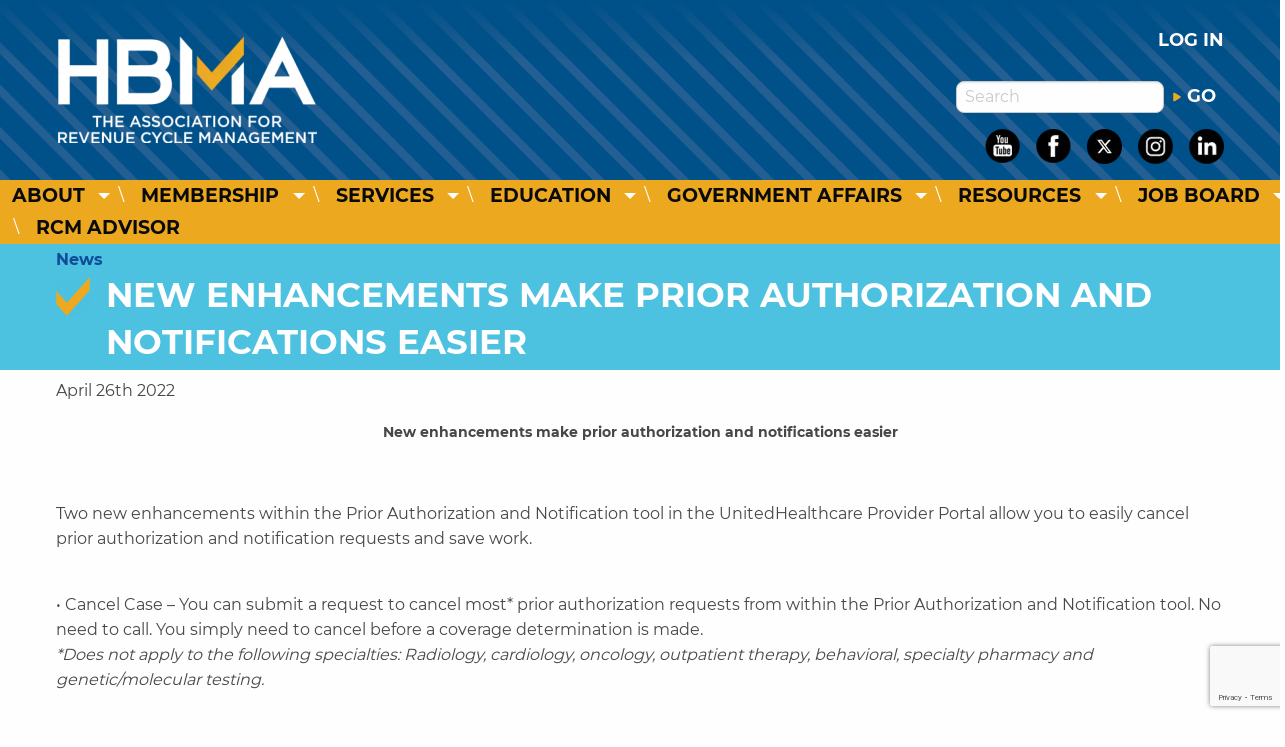

--- FILE ---
content_type: text/html; charset=utf-8
request_url: https://www.hbma.org/news/commercial-payor-news/insurance-company-news/united/n_new-enhancements-make-prior-authorization-and-notifications-easier
body_size: 7189
content:
<!DOCTYPE html>
<html class="no-js no-foundation" lang="en-US">

<HEAD prefix="og: https://ogp.me/ns# article: https://ogp.me/ns/article# fb: https://ogp.me/ns/fb# ">
    <meta charset="utf-8">
    <meta name="viewport" content="width=device-width, initial-scale=1.0" />
    <TITLE>New Enhancements Make Prior Authorization and Notifications Easier - Healthcare Business Management Association The non-profit membership association for healthcare revenue cycle management professionals</TITLE>
    <meta http-equiv="content-language" content="en-US">
            <META NAME="title" CONTENT="New Enhancements Make Prior Authorization and Notifications Easier">
                    <link rel="canonical" href="https://www.hbma.org/news/commercial-payor-news/insurance-company-news/united/n_new-enhancements-make-prior-authorization-and-notifications-easier">
    <meta property='og:title' content='New Enhancements Make Prior Authorization and Notifications Easier' /> 
<meta property='article:published_time' content='2022-04-26' /> 
<meta property='article:modified_time' content='2022-04-26' /> 
<meta property='og:url' content='https://www.hbma.org/news/commercial-payor-news/insurance-company-news/united/n_new-enhancements-make-prior-authorization-and-notifications-easier' /> 
<meta property='og:image' content='https://www.hbma.org/images/HBMA-logo-facebook.jpg' /> 
<meta property='og:image:width' content='1200' /> 
<meta property='og:image:height' content='630' /> 
<meta property='og:site_name' content='Healthcare Business Management Association' /> 
<meta property='fb:admins' content='webteam.programmers' /> 
<meta property='fb:app_id' content='1410735862784667' /> 
<meta property='og:type' content='article' /> 
<link rel='stylesheet' type='text/css' href='/uploads/assets/a39a7afc5e0cab19229b5f38bf13a34dL102.always.css'>
<script  src='/uploads/assets/f6aa2dbab3251319869f678a5499aed5L102.always.js' integrity='sha256-RQ5vDyliW1JAugUEZ1ox53YAuAR8iJE2Rots35F0Axs='></script>
            <link rel="shortcut icon" type="image/x-icon" href="/favicon.ico">
                <link rel="search" type="application/opensearchdescription+xml" href="/opensearch.php" title="Site Search" />
    <script  async src="https://www.googletagmanager.com/gtag/js?id=G-QGFF24JYN2"></script>
            <script  >
                window.dataLayer = window.dataLayer || [];

                function gtag() {
                    dataLayer.push(arguments);
                }
                gtag('js', new Date());
                gtag('config', 'G-QGFF24JYN2', {
                    'anonymize_ip': true
                });
            </script><script  >
                gtag('config', 'UA-46884740-1', {
                    'anonymize_ip': true
                });
            </script><script type="application/ld+json">{"@type":"NewsArticle","headline":"New Enhancements Make Prior Authorization and Notifications Easier","datePublished":"2022-04-26T00:00:00-05:00","dateModified":"2022-04-26T17:20:54-05:00","@context":"https:\/\/schema.org"}</script>    <link rel="preconnect" href="https://www.google-analytics.com">
    <link rel="preconnect" href="https://assets.adobedtm.com">
    <meta name="google-site-verification" content="xnQ7LPK7VpcU0g9FchMpTNAMe2RVJuYERdhR69ci1Uk" />
    <meta name="msvalidate.01" content="4A7358297FAEF9A13FC7488727F5BAA1" />
    <script src='https://assets.adobedtm.com/175f7caa2b90/df27dee50bed/launch-e74e94c51e33.min.js' async></script>

</HEAD>

<BODY class='non-index-page page-news-commercial-payor-news-insurance-company-news-united-n-new-enhancements-make-prior-authorization-and-notifications-easier folder-news folder-news-commercial-payor-news folder-news-commercial-payor-news-insurance-company-news folder-news-commercial-payor-news-insurance-company-news-united'>
        <header>
        <div class='top'>
            <div class='grid-container'>
                <div class='grid-x grid-margin-x align-middle'>
                    <div class='cell medium-5 large-shrink'>
                        <a href='/'><img  alt='HBMA Logo' sizes='(max-width: 39.9375em) 263px, (max-width: 77em) 263px, 263px' srcset='/i/1762362905236/h81-w200-vwebp/images/HBMA_logo_2026.png 200w,/i/1762362905236/h107-w263-vwebp/images/HBMA_logo_2026.png 263w,/i/1762362905236/h163-w400-vwebp/images/HBMA_logo_2026.png 400w' src='/i/1762362905236/w263-vwebp/images/HBMA_logo_2026.png' width='263' height='107'/></a>
                    </div>
                    <div class='cell search medium-7 large-auto text-center medium-text-right'>
                                                                            <div><a href='/login.php'>Log in</a></div>
                                                <div>
                            <form action='/search/' method='get'>
                                <div class='grid-x'>
                                    <div class='cell auto'>
                                        <input type='search' name='q' placeholder='Search'>
                                    </div>
                                    <div class='cell shrink'>
                                        <button type='submit'><span class='svg-icon play' aria-hidden='true'><svg xmlns="http://www.w3.org/2000/svg" width='10' height='10' viewBox="0 0 384 512"><!--! Font Awesome Free 6.7.2 by @fontawesome - https://fontawesome.com License - https://fontawesome.com/license/free (Icons: CC BY 4.0, Fonts: SIL OFL 1.1, Code: MIT License) Copyright 2024 Fonticons, Inc. --><path d="M73 39c-14.8-9.1-33.4-9.4-48.5-.9S0 62.6 0 80L0 432c0 17.4 9.4 33.4 24.5 41.9s33.7 8.1 48.5-.9L361 297c14.3-8.7 23-24.2 23-41s-8.7-32.2-23-41L73 39z"/></svg></span> GO</button>
                                    </div>
                                </div>
                            </form>
                        </div>
                        <div>
                            <ul class='menu simple social'>
                                <li><a href='https://www.youtube.com/channel/UC6KKtBDjo8avsZAAx2PpX6w' target='_blank'><img  alt='View our YouTube Channel' src='/i/1657289090236/w35-vwebp/images/socialmedia_Icons_01.png' width='35' height='34'/></a></li>
                                <li><a href='https://www.facebook.com/HealthcareBusiness' target='_blank'><img  alt='Follow us on Facebook' src='/i/1657289090236/w35-vwebp/images/socialmedia_Icons_02.png' width='35' height='34'/></a></li>
                                <li><a href='https://x.com/HBMABusiness' target='_blank'><img  alt='Follow us on Twitter' src='/i/1736976450236/w35-vwebp/images/x-social-media-round-icon.png' width='35' height='35'/></a></li>
                                <li><a href='https://www.instagram.com/hbmassociation/' target='_blank'><img  alt='Follow us on Instagram' src='/i/1657289090236/w35-vwebp/images/socialmedia_Icons_04.png' width='35' height='35'/></a></li>
                                <li><a href='https://www.linkedin.com/in/hbmaorg/' target='_blank'><img  alt='Follow us on LinkedIn' src='/i/1657289090236/w35-vwebp/images/socialmedia_Icons_05.png' width='35' height='35'/></a></li>
                            </ul>
                        </div>
                    </div>
                </div>
            </div>
        </div>
        <div class="title-bar" data-responsive-toggle="top-menu" data-hide-for="topbar">
            <button class="menu-icon" type="button" data-toggle="top-menu" aria-label="Open Menu"></button>
            <div class="title-bar-title">Menu</div>
        </div>
        <div class="top-bar" id="top-menu">
            <div class="top-bar-left centered">
                <ul class='menu vertical topbar-horizontal expanded dropdown'  data-auto-height='true' data-alignment='left' data-responsive-menu='drilldown topbar-dropdown' data-parent-link='true'><li class='has-submenu menu_1' id='menu_1'><a href='#' >About</a><ul class='submenu menu vertical' data-submenu><li class='menu_6' id='menu_6'><a href='/content/about/about-hbma' >About HBMA</a></li><li class='menu_76' id='menu_76'><a href='/content/about/2025-board-of-directors-nominations' >2027 Board of Directors Nominations</a></li><li class='menu_18' id='menu_18'><a href='/content/about/annual-reports' >Annual Reports</a></li><li class='menu_8' id='menu_8'><a href='/content/about/leadership' >Leadership</a></li><li class='menu_24' id='menu_24'><a href='/content/about/advertise-with-us' >Advertise With Us</a></li><li class='menu_13' id='menu_13'><a href='/about-hbma/contact-hbma.php' >Contact HBMA</a></li></ul></li><li class='has-submenu menu_2' id='menu_2'><a href='#' >Membership</a><ul class='submenu menu vertical' data-submenu><li class='menu_19' id='menu_19'><a href='/content/membership/join-hbma' >Join HBMA</a></li><li class='menu_21' id='menu_21'><a href='/content/membership/member-benefits' >Member Benefits</a></li><li class='menu_121' id='menu_121'><a href='/content/membership/membership-roi' >Membership ROI</a></li><li class='menu_11' id='menu_11'><a href='/message-boards/' >Member Message Boards</a></li><li class='menu_22' id='menu_22'><a href='/content/membership/affinity-member-value-programs' >Affinity/Member Value Programs</a></li><li class='menu_23' id='menu_23'><a href='/rcmadvisor/' >RCM Advisor Journal</a></li><li class='menu_12' id='menu_12'><a href='/membership-directory.php' >Membership Directory</a></li><li class='menu_83' id='menu_83'><a href='/content/membership/polls-surveys' >Polls &amp; Surveys</a></li></ul></li><li class='has-submenu menu_3' id='menu_3'><a href='#' >Services</a><ul class='submenu menu vertical' data-submenu><li class='menu_9' id='menu_9'><a href='/store.php' >Store</a></li><li class='menu_31' id='menu_31'><a href='/content/services/chbme-individual-certification' >CHBME Individual Certification</a></li><li class='menu_32' id='menu_32'><a href='/content/services/company-compliance-accreditation' >Company Compliance Accreditation</a></li><li class='menu_34' id='menu_34'><a href='/content/services/vendor-marketplace' >Vendor Marketplace</a></li><li class='menu_118' id='menu_118'><a href='/content/services/affiliate-marketplace' >Affiliate Marketplace</a></li><li class='menu_10' id='menu_10'><a href='/payor_denial_reporting.php' >Report Payer Denial Issues</a></li></ul></li><li class='has-submenu menu_5' id='menu_5'><a href='/meeting_calendar/' >Education</a><ul class='submenu menu vertical' data-submenu><li class='menu_42' id='menu_42'><a href='/meeting_calendar/' >Upcoming Education Calendar</a></li><li class='menu_82' id='menu_82'><a href='https://www.hbma.org/store.php' >Distance Learning Library</a></li><li class='has-submenu menu_102' id='menu_102'><a href='/content/education-events/2026-innovation-conference' >2026 Innovation Conference</a><ul class='submenu menu vertical' data-submenu><li class='menu_119' id='menu_119'><a href='https://www.hbma.org/meeting_calendar/details.php?event=2971' >Attendee Registration</a></li><li class='menu_103' id='menu_103'><a href='https://book.passkey.com/event/51052971/owner/265/home' target='_blank' rel='noopener'>Hotel Reservations</a></li><li class='menu_117' id='menu_117'><a href='/uploads/content_files/files/2026_Innovation_Conference_Prospectus%281%29.pdf' >Exhibitor/Sponsor Prospectus</a></li><li class='menu_120' id='menu_120'><a href='https://www.hbma.org/meeting_calendar/details.php?event=2913' >Sponsor Registration</a></li></ul></li><li class='menu_113' id='menu_113'><a href='/content/2026-executive-retreat-conference' >2026 Executive Retreat Conference</a></li><li class='has-submenu menu_105' id='menu_105'><a href='/content/education-events/2026-revenue-cycle-conference' >2026 Revenue Cycle Conference</a><ul class='submenu menu vertical' data-submenu><li class='has-submenu menu_111' id='menu_111'><a href='https://book.passkey.com/gt/lodging/220838062?gtid=2234057c3fa6e62c53b34534ab0dde35' target='_blank' rel='noopener'>Hotel Reservations</a><ul class='submenu menu vertical' data-submenu><li class='menu_112' id='menu_112'><a href='https://themresort.bookingtool.net/v2/' target='_blank' rel='noopener'>Airport Shuttle</a></li></ul></li><li class='menu_106' id='menu_106'><a href='/uploads/content_files/files/2026_Revenue_Cycle_Prospectus%281%29.pdf' >Prospectus</a></li></ul></li><li class='menu_61' id='menu_61'><a href='/content/education-events/call-for-speakers' >Call For Speakers</a></li><li class='menu_109' id='menu_109'><a href='https://www.hbma.org/rcmadvisor/' >RCM Advisor</a></li><li class='has-submenu menu_40' id='menu_40'><a href='/content/education-events/hbma-awards' >HBMA Awards</a><ul class='submenu menu vertical' data-submenu><li class='menu_44' id='menu_44'><a href='/content/education-events/hbma-awards/past-award-winners' >Past Award Winners</a></li></ul></li></ul></li><li class='has-submenu menu_4' id='menu_4'><a href='#' >Government Affairs</a><ul class='submenu menu vertical' data-submenu><li class='menu_43' id='menu_43'><a href='/content/govt-affairs/hbma-advocacy' >HBMA Advocacy</a></li><li class='menu_84' id='menu_84'><a href='/content/govt-affairs/advocacy-efforts' >Advocacy Efforts</a></li><li class='menu_38' id='menu_38'><a href='/news/government-news/washington-report' >Washington Report</a></li><li class='menu_77' id='menu_77'><a href='/content/govt-affairs/capitol-insights-newsletter' >Capitol Insights Newsletter</a></li><li class='menu_85' id='menu_85'><a href='/content/govt-affairs/member-resources' >Member Resources</a></li><li class='menu_39' id='menu_39'><a href='/content/govt-affairs/government-resources-links' >Government Resources Links</a></li></ul></li><li class='has-submenu menu_14' id='menu_14'><a href='#' >Resources</a><ul class='submenu menu vertical' data-submenu><li class='menu_25' id='menu_25'><a href='/content/resources/find-a-medical-biller' >Find a Medical Biller</a></li><li class='menu_26' id='menu_26'><a href='/content/resources/accredited-companies' >Accredited Companies</a></li><li class='menu_15' id='menu_15'><a href='/marketplace-search.php?list=1' >Vendor List</a></li><li class='menu_110' id='menu_110'><a href='https://www.hbma.org/rcmadvisor/' >RCM Advisor</a></li><li class='menu_30' id='menu_30'><a href='/news/' >News</a></li><li class='menu_16' id='menu_16'><a href='/document-library/' >Document Library</a></li><li class='menu_17' id='menu_17'><a href='/account/newsletter/' >Newsletter Tool</a></li><li class='menu_28' id='menu_28'><a href='/content/resources/hbma-polls-and-surveys' >HBMA Polls and Surveys</a></li><li class='menu_66' id='menu_66'><a href='/content/resources/aetna-resource-guide' >Aetna Resource Guide</a></li><li class='menu_29' id='menu_29'><a href='/content/resources/testimonials' >Testimonials</a></li></ul></li><li class='has-submenu menu_33' id='menu_33'><a href='/content/services/job-board' >Job Board</a><ul class='submenu menu vertical' data-submenu><li class='menu_97' id='menu_97'><a href='/content/services/job-board/untitled' >About The Job Board</a></li><li class='menu_98' id='menu_98'><a href='/content/services/job-board/member-discount-code' >Member Discount Code</a></li></ul></li><li class='menu_115' id='menu_115'><a href='https://www.hbma.org/rcmadvisor/' >RCM Advisor</a></li></ul>            </div>
        </div>
    </header>
            <div class='header-title'>
            <div>
                <span>News</span>
                                    <h1>New Enhancements Make Prior Authorization and Notifications Easier</h1>
                            </div>
        </div>
    
    <div id='image_band'>
            </div>
    
    <div id='main_content_area'>

                    <div class="grid-container">
                <div class='grid-x'>
                    <div class='cell small-12'>
                                          <div class='news-single'>
    <div class='grid-x grid-margin-x'>
      <div class='medium-11 large-12 cell'>
    
        <p class="author-date">April 26th 2022</p>
        <div class='content'>
          <p style="text-align: center;"><span style="font-size:14px;"><strong>New enhancements make prior authorization and notifications easier</strong></span></p>

<p>&nbsp;</p>

<p>Two new enhancements within the Prior Authorization and Notification tool in the UnitedHealthcare Provider Portal allow you to easily cancel prior authorization and notification requests and save work.</p>

<p><br />
&bull; Cancel Case &ndash; You can submit a request to cancel most* prior authorization requests from within the Prior Authorization and Notification tool. No need to call. You simply need to cancel before a coverage determination is made.<br />
<em>*Does not apply to the following specialties: Radiology, cardiology, oncology, outpatient therapy, behavioral, specialty pharmacy and genetic/molecular testing.</em></p>

<p><br />
&bull; Save as Draft &ndash; Your prior authorization requests are now automatically saved and drafts are easily accessible from within the Prior Authorization and Notification tool. No need to complete the request in 1 sitting, worry about the system timing out or having to remember to save your work.<br />
Want to know more about using these new portal features? Check out our Prior Authorization and Notification self-paced guide for more information.</p>

<p><br />
For help using these tools or accessing the UnitedHealthcare Provider Portal, please contact UnitedHealthcare Web Support at providertechsupport@uhc.com or 866-842-3278, Option 1, 7 a.m.&ndash;9 p.m. CT, Monday&ndash;Friday.</p>

<p><br />
PCA-1-22-00570-PO-News_03012022</p>
        </div>
      </div>
    </div>
  </div>
          <h4>Please Share Me On</h4>
        <ul class='menu simple share-list'>
            <li><a target='_blank' rel='nopener' href="https://www.facebook.com/sharer/sharer.php?u=https%3A%2F%2Fwww.hbma.org%2Fnews%2Fcommercial-payor-news%2Finsurance-company-news%2Funited%2Fn_new-enhancements-make-prior-authorization-and-notifications-easier"><span class='svg-icon square-facebook' aria-hidden='true' title='Share on Facebook'><svg xmlns="http://www.w3.org/2000/svg" width='40' height='40' viewBox="0 0 448 512"><!--! Font Awesome Free 6.7.2 by @fontawesome - https://fontawesome.com License - https://fontawesome.com/license/free (Icons: CC BY 4.0, Fonts: SIL OFL 1.1, Code: MIT License) Copyright 2024 Fonticons, Inc. --><path d="M64 32C28.7 32 0 60.7 0 96V416c0 35.3 28.7 64 64 64h98.2V334.2H109.4V256h52.8V222.3c0-87.1 39.4-127.5 125-127.5c16.2 0 44.2 3.2 55.7 6.4V172c-6-.6-16.5-1-29.6-1c-42 0-58.2 15.9-58.2 57.2V256h83.6l-14.4 78.2H255V480H384c35.3 0 64-28.7 64-64V96c0-35.3-28.7-64-64-64H64z"/></svg></span><span class='sr-only'>Share on Facebook</span></a></li>
            <li><a target='_blank' rel='nopener' href="https://twitter.com/intent/tweet?text=[base64]%3A+https%3A%2F%2Fwww.hbma.org%2Fnews%2Fcommercial-payor-news%2Finsurance-company-news%2Funited%2Fn_new-enhancements-make-prior-authorization-and-notifications-easier"><span class='svg-icon square-x-twitter' aria-hidden='true' title='Share on Twitter'><svg xmlns="http://www.w3.org/2000/svg" width='40' height='40' viewBox="0 0 448 512"><!--! Font Awesome Free 6.7.2 by @fontawesome - https://fontawesome.com License - https://fontawesome.com/license/free (Icons: CC BY 4.0, Fonts: SIL OFL 1.1, Code: MIT License) Copyright 2024 Fonticons, Inc. --><path d="M64 32C28.7 32 0 60.7 0 96V416c0 35.3 28.7 64 64 64H384c35.3 0 64-28.7 64-64V96c0-35.3-28.7-64-64-64H64zm297.1 84L257.3 234.6 379.4 396H283.8L209 298.1 123.3 396H75.8l111-126.9L69.7 116h98l67.7 89.5L313.6 116h47.5zM323.3 367.6L153.4 142.9H125.1L296.9 367.6h26.3z"/></svg></span><span class='sr-only'>Share on Twitter</span></a></li>
            <li><a target='_blank' rel='nopener' href="https://www.linkedin.com/sharing/share-offsite/?url=https%3A%2F%2Fwww.hbma.org%2Fnews%2Fcommercial-payor-news%2Finsurance-company-news%2Funited%2Fn_new-enhancements-make-prior-authorization-and-notifications-easier"><span class='svg-icon linkedin' aria-hidden='true' title='Share on LinkedIn'><svg xmlns="http://www.w3.org/2000/svg" width='40' height='40' viewBox="0 0 448 512"><!--! Font Awesome Free 6.7.2 by @fontawesome - https://fontawesome.com License - https://fontawesome.com/license/free (Icons: CC BY 4.0, Fonts: SIL OFL 1.1, Code: MIT License) Copyright 2024 Fonticons, Inc. --><path d="M416 32H31.9C14.3 32 0 46.5 0 64.3v383.4C0 465.5 14.3 480 31.9 480H416c17.6 0 32-14.5 32-32.3V64.3c0-17.8-14.4-32.3-32-32.3zM135.4 416H69V202.2h66.5V416zm-33.2-243c-21.3 0-38.5-17.3-38.5-38.5S80.9 96 102.2 96c21.2 0 38.5 17.3 38.5 38.5 0 21.3-17.2 38.5-38.5 38.5zm282.1 243h-66.4V312c0-24.8-.5-56.7-34.5-56.7-34.6 0-39.9 27-39.9 54.9V416h-66.4V202.2h63.7v29.2h.9c8.9-16.8 30.6-34.5 62.9-34.5 67.2 0 79.7 44.3 79.7 101.9V416z"/></svg></span><span class='sr-only'>Share on LinkedIn</span></a></li>
                        <li><a href="mailto:?&subject=New%20Enhancements%20Make%20Prior%20Authorization%20and%20Notifications%20Easier%20-%20Healthcare%20Business%20Management%20Association%20-%20The%20non-profit%20membership%20association%20for%20healthcare%20revenue%20cycle%20management%20professionals&body=Check%20out%20this%20blog%20post%20on%20Healthcare%20Business%20Management%20Association%20-%20The%20non-profit%20membership%20association%20for%20healthcare%20revenue%20cycle%20management%20professionals%0A%0Ahttps%3A%2F%2Fwww.hbma.org%2Fnews%2Fcommercial-payor-news%2Finsurance-company-news%2Funited%2Fn_new-enhancements-make-prior-authorization-and-notifications-easier"><span class='svg-icon square-envelope' aria-hidden='true' title='Send Email'><svg xmlns="http://www.w3.org/2000/svg" width='40' height='40' viewBox="0 0 448 512"><!--! Font Awesome Free 6.7.2 by @fontawesome - https://fontawesome.com License - https://fontawesome.com/license/free (Icons: CC BY 4.0, Fonts: SIL OFL 1.1, Code: MIT License) Copyright 2024 Fonticons, Inc. --><path d="M64 32C28.7 32 0 60.7 0 96L0 416c0 35.3 28.7 64 64 64l320 0c35.3 0 64-28.7 64-64l0-320c0-35.3-28.7-64-64-64L64 32zM218 271.7L64.2 172.4C66 156.4 79.5 144 96 144l256 0c16.5 0 30 12.4 31.8 28.4L230 271.7c-1.8 1.2-3.9 1.8-6 1.8s-4.2-.6-6-1.8zm29.4 26.9L384 210.4 384 336c0 17.7-14.3 32-32 32L96 368c-17.7 0-32-14.3-32-32l0-125.6 136.6 88.2c7 4.5 15.1 6.9 23.4 6.9s16.4-2.4 23.4-6.9z"/></svg></span><span class='sr-only'>Send Email</span></a></li>
        </ul>
 
   
          </div>
       </div>
       </div>
      </div>
   <!-- footer here -->
   <footer>
       <div>
           <b>&copy; Healthcare Business Management Association (HBMA)</b> <br>

           1540 S. Coast Highway, Suite 204, Laguna Beach, CA 92651 | <a href='/about-hbma/contact-hbma.php'>Contact Us</a> <br>
           Telephone: <a href='tel:+1-877-640-4262'>(877) 640-HBMA (4262)</a> | Fax: (949) 376-3456 |
           <a href='/content/s/privacy-policy'>Privacy Policy</a> |
           <a href='/content/s/terms-and-conditions'>Terms and Conditions</a><br>
           <hr>
           <div class='webteam'><a href='https://www.webteam.net' target='_blank' rel='noopener'>By Webteam Inc - Website Design and Development</a></div>
       </div>
   </footer>
               <!-- Build Time: 0.10153794288635 -->
<script defer src='/uploads/assets/6307f1261cbc2ba56bb92e3e103737d6L102.always.js' integrity='sha256-2WaY0Tkw9I21Z/Gc4YZ5cJzDTGq4spSqP3tE/nfEpaY='></script>
   <div class="go-to-top" aria-hidden='true'><span class='svg-icon angle-up' aria-hidden='true' title='Go to top'><svg xmlns="http://www.w3.org/2000/svg" width='16' height='16' viewBox="0 0 448 512"><!--! Font Awesome Free 6.7.2 by @fontawesome - https://fontawesome.com License - https://fontawesome.com/license/free (Icons: CC BY 4.0, Fonts: SIL OFL 1.1, Code: MIT License) Copyright 2024 Fonticons, Inc. --><path d="M201.4 137.4c12.5-12.5 32.8-12.5 45.3 0l160 160c12.5 12.5 12.5 32.8 0 45.3s-32.8 12.5-45.3 0L224 205.3 86.6 342.6c-12.5 12.5-32.8 12.5-45.3 0s-12.5-32.8 0-45.3l160-160z"/></svg></span><span class='sr-only'>Go to top</span></div>
   <script type="application/ld+json">
       {"@context":"https:\/\/schema.org","@type":"Organization","name":"Healthcare Business Management Association","url":"https:\/\/www.hbma.org\/","email":"info@hbma.org","image":["https:\/\/www.hbma.org\/images\/HBMA-logo-facebook.jpg"],"logo":"https:\/\/www.hbma.org\/images\/HBMA-logo-facebook.jpg","address":{"@type":"PostalAddress","streetAddress":"1540 S. Coast Highway - Suite 204","addressLocality":"Laguna Beach","addressRegion":"CA","postalCode":"92651","addressCountry":"US"},"telephone":"+18776404262","contactPoint":[{"@type":"ContactPoint","telephone":"+18776404262","contactType":"Customer Service","contactOption":"TollFree","areaServed":"US"}]}   </script>
          <!-- Begin Constant Contact Active Forms -->

       <script>
           var _ctct_m = "de2c29fb900cdcfc3fb6ae1ec3e27eb3";
       </script>

       <script id="signupScript" src="//static.ctctcdn.com/js/signup-form-widget/current/signup-form-widget.min.js" async defer></script>

       <!-- End Constant Contact Active Forms -->
      </body>

   </html>

--- FILE ---
content_type: text/html; charset=utf-8
request_url: https://www.google.com/recaptcha/api2/anchor?ar=1&k=6LfHrSkUAAAAAPnKk5cT6JuKlKPzbwyTYuO8--Vr&co=aHR0cHM6Ly93d3cuaGJtYS5vcmc6NDQz&hl=en&v=PoyoqOPhxBO7pBk68S4YbpHZ&size=invisible&anchor-ms=20000&execute-ms=30000&cb=d0fvvjqyjtt5
body_size: 49474
content:
<!DOCTYPE HTML><html dir="ltr" lang="en"><head><meta http-equiv="Content-Type" content="text/html; charset=UTF-8">
<meta http-equiv="X-UA-Compatible" content="IE=edge">
<title>reCAPTCHA</title>
<style type="text/css">
/* cyrillic-ext */
@font-face {
  font-family: 'Roboto';
  font-style: normal;
  font-weight: 400;
  font-stretch: 100%;
  src: url(//fonts.gstatic.com/s/roboto/v48/KFO7CnqEu92Fr1ME7kSn66aGLdTylUAMa3GUBHMdazTgWw.woff2) format('woff2');
  unicode-range: U+0460-052F, U+1C80-1C8A, U+20B4, U+2DE0-2DFF, U+A640-A69F, U+FE2E-FE2F;
}
/* cyrillic */
@font-face {
  font-family: 'Roboto';
  font-style: normal;
  font-weight: 400;
  font-stretch: 100%;
  src: url(//fonts.gstatic.com/s/roboto/v48/KFO7CnqEu92Fr1ME7kSn66aGLdTylUAMa3iUBHMdazTgWw.woff2) format('woff2');
  unicode-range: U+0301, U+0400-045F, U+0490-0491, U+04B0-04B1, U+2116;
}
/* greek-ext */
@font-face {
  font-family: 'Roboto';
  font-style: normal;
  font-weight: 400;
  font-stretch: 100%;
  src: url(//fonts.gstatic.com/s/roboto/v48/KFO7CnqEu92Fr1ME7kSn66aGLdTylUAMa3CUBHMdazTgWw.woff2) format('woff2');
  unicode-range: U+1F00-1FFF;
}
/* greek */
@font-face {
  font-family: 'Roboto';
  font-style: normal;
  font-weight: 400;
  font-stretch: 100%;
  src: url(//fonts.gstatic.com/s/roboto/v48/KFO7CnqEu92Fr1ME7kSn66aGLdTylUAMa3-UBHMdazTgWw.woff2) format('woff2');
  unicode-range: U+0370-0377, U+037A-037F, U+0384-038A, U+038C, U+038E-03A1, U+03A3-03FF;
}
/* math */
@font-face {
  font-family: 'Roboto';
  font-style: normal;
  font-weight: 400;
  font-stretch: 100%;
  src: url(//fonts.gstatic.com/s/roboto/v48/KFO7CnqEu92Fr1ME7kSn66aGLdTylUAMawCUBHMdazTgWw.woff2) format('woff2');
  unicode-range: U+0302-0303, U+0305, U+0307-0308, U+0310, U+0312, U+0315, U+031A, U+0326-0327, U+032C, U+032F-0330, U+0332-0333, U+0338, U+033A, U+0346, U+034D, U+0391-03A1, U+03A3-03A9, U+03B1-03C9, U+03D1, U+03D5-03D6, U+03F0-03F1, U+03F4-03F5, U+2016-2017, U+2034-2038, U+203C, U+2040, U+2043, U+2047, U+2050, U+2057, U+205F, U+2070-2071, U+2074-208E, U+2090-209C, U+20D0-20DC, U+20E1, U+20E5-20EF, U+2100-2112, U+2114-2115, U+2117-2121, U+2123-214F, U+2190, U+2192, U+2194-21AE, U+21B0-21E5, U+21F1-21F2, U+21F4-2211, U+2213-2214, U+2216-22FF, U+2308-230B, U+2310, U+2319, U+231C-2321, U+2336-237A, U+237C, U+2395, U+239B-23B7, U+23D0, U+23DC-23E1, U+2474-2475, U+25AF, U+25B3, U+25B7, U+25BD, U+25C1, U+25CA, U+25CC, U+25FB, U+266D-266F, U+27C0-27FF, U+2900-2AFF, U+2B0E-2B11, U+2B30-2B4C, U+2BFE, U+3030, U+FF5B, U+FF5D, U+1D400-1D7FF, U+1EE00-1EEFF;
}
/* symbols */
@font-face {
  font-family: 'Roboto';
  font-style: normal;
  font-weight: 400;
  font-stretch: 100%;
  src: url(//fonts.gstatic.com/s/roboto/v48/KFO7CnqEu92Fr1ME7kSn66aGLdTylUAMaxKUBHMdazTgWw.woff2) format('woff2');
  unicode-range: U+0001-000C, U+000E-001F, U+007F-009F, U+20DD-20E0, U+20E2-20E4, U+2150-218F, U+2190, U+2192, U+2194-2199, U+21AF, U+21E6-21F0, U+21F3, U+2218-2219, U+2299, U+22C4-22C6, U+2300-243F, U+2440-244A, U+2460-24FF, U+25A0-27BF, U+2800-28FF, U+2921-2922, U+2981, U+29BF, U+29EB, U+2B00-2BFF, U+4DC0-4DFF, U+FFF9-FFFB, U+10140-1018E, U+10190-1019C, U+101A0, U+101D0-101FD, U+102E0-102FB, U+10E60-10E7E, U+1D2C0-1D2D3, U+1D2E0-1D37F, U+1F000-1F0FF, U+1F100-1F1AD, U+1F1E6-1F1FF, U+1F30D-1F30F, U+1F315, U+1F31C, U+1F31E, U+1F320-1F32C, U+1F336, U+1F378, U+1F37D, U+1F382, U+1F393-1F39F, U+1F3A7-1F3A8, U+1F3AC-1F3AF, U+1F3C2, U+1F3C4-1F3C6, U+1F3CA-1F3CE, U+1F3D4-1F3E0, U+1F3ED, U+1F3F1-1F3F3, U+1F3F5-1F3F7, U+1F408, U+1F415, U+1F41F, U+1F426, U+1F43F, U+1F441-1F442, U+1F444, U+1F446-1F449, U+1F44C-1F44E, U+1F453, U+1F46A, U+1F47D, U+1F4A3, U+1F4B0, U+1F4B3, U+1F4B9, U+1F4BB, U+1F4BF, U+1F4C8-1F4CB, U+1F4D6, U+1F4DA, U+1F4DF, U+1F4E3-1F4E6, U+1F4EA-1F4ED, U+1F4F7, U+1F4F9-1F4FB, U+1F4FD-1F4FE, U+1F503, U+1F507-1F50B, U+1F50D, U+1F512-1F513, U+1F53E-1F54A, U+1F54F-1F5FA, U+1F610, U+1F650-1F67F, U+1F687, U+1F68D, U+1F691, U+1F694, U+1F698, U+1F6AD, U+1F6B2, U+1F6B9-1F6BA, U+1F6BC, U+1F6C6-1F6CF, U+1F6D3-1F6D7, U+1F6E0-1F6EA, U+1F6F0-1F6F3, U+1F6F7-1F6FC, U+1F700-1F7FF, U+1F800-1F80B, U+1F810-1F847, U+1F850-1F859, U+1F860-1F887, U+1F890-1F8AD, U+1F8B0-1F8BB, U+1F8C0-1F8C1, U+1F900-1F90B, U+1F93B, U+1F946, U+1F984, U+1F996, U+1F9E9, U+1FA00-1FA6F, U+1FA70-1FA7C, U+1FA80-1FA89, U+1FA8F-1FAC6, U+1FACE-1FADC, U+1FADF-1FAE9, U+1FAF0-1FAF8, U+1FB00-1FBFF;
}
/* vietnamese */
@font-face {
  font-family: 'Roboto';
  font-style: normal;
  font-weight: 400;
  font-stretch: 100%;
  src: url(//fonts.gstatic.com/s/roboto/v48/KFO7CnqEu92Fr1ME7kSn66aGLdTylUAMa3OUBHMdazTgWw.woff2) format('woff2');
  unicode-range: U+0102-0103, U+0110-0111, U+0128-0129, U+0168-0169, U+01A0-01A1, U+01AF-01B0, U+0300-0301, U+0303-0304, U+0308-0309, U+0323, U+0329, U+1EA0-1EF9, U+20AB;
}
/* latin-ext */
@font-face {
  font-family: 'Roboto';
  font-style: normal;
  font-weight: 400;
  font-stretch: 100%;
  src: url(//fonts.gstatic.com/s/roboto/v48/KFO7CnqEu92Fr1ME7kSn66aGLdTylUAMa3KUBHMdazTgWw.woff2) format('woff2');
  unicode-range: U+0100-02BA, U+02BD-02C5, U+02C7-02CC, U+02CE-02D7, U+02DD-02FF, U+0304, U+0308, U+0329, U+1D00-1DBF, U+1E00-1E9F, U+1EF2-1EFF, U+2020, U+20A0-20AB, U+20AD-20C0, U+2113, U+2C60-2C7F, U+A720-A7FF;
}
/* latin */
@font-face {
  font-family: 'Roboto';
  font-style: normal;
  font-weight: 400;
  font-stretch: 100%;
  src: url(//fonts.gstatic.com/s/roboto/v48/KFO7CnqEu92Fr1ME7kSn66aGLdTylUAMa3yUBHMdazQ.woff2) format('woff2');
  unicode-range: U+0000-00FF, U+0131, U+0152-0153, U+02BB-02BC, U+02C6, U+02DA, U+02DC, U+0304, U+0308, U+0329, U+2000-206F, U+20AC, U+2122, U+2191, U+2193, U+2212, U+2215, U+FEFF, U+FFFD;
}
/* cyrillic-ext */
@font-face {
  font-family: 'Roboto';
  font-style: normal;
  font-weight: 500;
  font-stretch: 100%;
  src: url(//fonts.gstatic.com/s/roboto/v48/KFO7CnqEu92Fr1ME7kSn66aGLdTylUAMa3GUBHMdazTgWw.woff2) format('woff2');
  unicode-range: U+0460-052F, U+1C80-1C8A, U+20B4, U+2DE0-2DFF, U+A640-A69F, U+FE2E-FE2F;
}
/* cyrillic */
@font-face {
  font-family: 'Roboto';
  font-style: normal;
  font-weight: 500;
  font-stretch: 100%;
  src: url(//fonts.gstatic.com/s/roboto/v48/KFO7CnqEu92Fr1ME7kSn66aGLdTylUAMa3iUBHMdazTgWw.woff2) format('woff2');
  unicode-range: U+0301, U+0400-045F, U+0490-0491, U+04B0-04B1, U+2116;
}
/* greek-ext */
@font-face {
  font-family: 'Roboto';
  font-style: normal;
  font-weight: 500;
  font-stretch: 100%;
  src: url(//fonts.gstatic.com/s/roboto/v48/KFO7CnqEu92Fr1ME7kSn66aGLdTylUAMa3CUBHMdazTgWw.woff2) format('woff2');
  unicode-range: U+1F00-1FFF;
}
/* greek */
@font-face {
  font-family: 'Roboto';
  font-style: normal;
  font-weight: 500;
  font-stretch: 100%;
  src: url(//fonts.gstatic.com/s/roboto/v48/KFO7CnqEu92Fr1ME7kSn66aGLdTylUAMa3-UBHMdazTgWw.woff2) format('woff2');
  unicode-range: U+0370-0377, U+037A-037F, U+0384-038A, U+038C, U+038E-03A1, U+03A3-03FF;
}
/* math */
@font-face {
  font-family: 'Roboto';
  font-style: normal;
  font-weight: 500;
  font-stretch: 100%;
  src: url(//fonts.gstatic.com/s/roboto/v48/KFO7CnqEu92Fr1ME7kSn66aGLdTylUAMawCUBHMdazTgWw.woff2) format('woff2');
  unicode-range: U+0302-0303, U+0305, U+0307-0308, U+0310, U+0312, U+0315, U+031A, U+0326-0327, U+032C, U+032F-0330, U+0332-0333, U+0338, U+033A, U+0346, U+034D, U+0391-03A1, U+03A3-03A9, U+03B1-03C9, U+03D1, U+03D5-03D6, U+03F0-03F1, U+03F4-03F5, U+2016-2017, U+2034-2038, U+203C, U+2040, U+2043, U+2047, U+2050, U+2057, U+205F, U+2070-2071, U+2074-208E, U+2090-209C, U+20D0-20DC, U+20E1, U+20E5-20EF, U+2100-2112, U+2114-2115, U+2117-2121, U+2123-214F, U+2190, U+2192, U+2194-21AE, U+21B0-21E5, U+21F1-21F2, U+21F4-2211, U+2213-2214, U+2216-22FF, U+2308-230B, U+2310, U+2319, U+231C-2321, U+2336-237A, U+237C, U+2395, U+239B-23B7, U+23D0, U+23DC-23E1, U+2474-2475, U+25AF, U+25B3, U+25B7, U+25BD, U+25C1, U+25CA, U+25CC, U+25FB, U+266D-266F, U+27C0-27FF, U+2900-2AFF, U+2B0E-2B11, U+2B30-2B4C, U+2BFE, U+3030, U+FF5B, U+FF5D, U+1D400-1D7FF, U+1EE00-1EEFF;
}
/* symbols */
@font-face {
  font-family: 'Roboto';
  font-style: normal;
  font-weight: 500;
  font-stretch: 100%;
  src: url(//fonts.gstatic.com/s/roboto/v48/KFO7CnqEu92Fr1ME7kSn66aGLdTylUAMaxKUBHMdazTgWw.woff2) format('woff2');
  unicode-range: U+0001-000C, U+000E-001F, U+007F-009F, U+20DD-20E0, U+20E2-20E4, U+2150-218F, U+2190, U+2192, U+2194-2199, U+21AF, U+21E6-21F0, U+21F3, U+2218-2219, U+2299, U+22C4-22C6, U+2300-243F, U+2440-244A, U+2460-24FF, U+25A0-27BF, U+2800-28FF, U+2921-2922, U+2981, U+29BF, U+29EB, U+2B00-2BFF, U+4DC0-4DFF, U+FFF9-FFFB, U+10140-1018E, U+10190-1019C, U+101A0, U+101D0-101FD, U+102E0-102FB, U+10E60-10E7E, U+1D2C0-1D2D3, U+1D2E0-1D37F, U+1F000-1F0FF, U+1F100-1F1AD, U+1F1E6-1F1FF, U+1F30D-1F30F, U+1F315, U+1F31C, U+1F31E, U+1F320-1F32C, U+1F336, U+1F378, U+1F37D, U+1F382, U+1F393-1F39F, U+1F3A7-1F3A8, U+1F3AC-1F3AF, U+1F3C2, U+1F3C4-1F3C6, U+1F3CA-1F3CE, U+1F3D4-1F3E0, U+1F3ED, U+1F3F1-1F3F3, U+1F3F5-1F3F7, U+1F408, U+1F415, U+1F41F, U+1F426, U+1F43F, U+1F441-1F442, U+1F444, U+1F446-1F449, U+1F44C-1F44E, U+1F453, U+1F46A, U+1F47D, U+1F4A3, U+1F4B0, U+1F4B3, U+1F4B9, U+1F4BB, U+1F4BF, U+1F4C8-1F4CB, U+1F4D6, U+1F4DA, U+1F4DF, U+1F4E3-1F4E6, U+1F4EA-1F4ED, U+1F4F7, U+1F4F9-1F4FB, U+1F4FD-1F4FE, U+1F503, U+1F507-1F50B, U+1F50D, U+1F512-1F513, U+1F53E-1F54A, U+1F54F-1F5FA, U+1F610, U+1F650-1F67F, U+1F687, U+1F68D, U+1F691, U+1F694, U+1F698, U+1F6AD, U+1F6B2, U+1F6B9-1F6BA, U+1F6BC, U+1F6C6-1F6CF, U+1F6D3-1F6D7, U+1F6E0-1F6EA, U+1F6F0-1F6F3, U+1F6F7-1F6FC, U+1F700-1F7FF, U+1F800-1F80B, U+1F810-1F847, U+1F850-1F859, U+1F860-1F887, U+1F890-1F8AD, U+1F8B0-1F8BB, U+1F8C0-1F8C1, U+1F900-1F90B, U+1F93B, U+1F946, U+1F984, U+1F996, U+1F9E9, U+1FA00-1FA6F, U+1FA70-1FA7C, U+1FA80-1FA89, U+1FA8F-1FAC6, U+1FACE-1FADC, U+1FADF-1FAE9, U+1FAF0-1FAF8, U+1FB00-1FBFF;
}
/* vietnamese */
@font-face {
  font-family: 'Roboto';
  font-style: normal;
  font-weight: 500;
  font-stretch: 100%;
  src: url(//fonts.gstatic.com/s/roboto/v48/KFO7CnqEu92Fr1ME7kSn66aGLdTylUAMa3OUBHMdazTgWw.woff2) format('woff2');
  unicode-range: U+0102-0103, U+0110-0111, U+0128-0129, U+0168-0169, U+01A0-01A1, U+01AF-01B0, U+0300-0301, U+0303-0304, U+0308-0309, U+0323, U+0329, U+1EA0-1EF9, U+20AB;
}
/* latin-ext */
@font-face {
  font-family: 'Roboto';
  font-style: normal;
  font-weight: 500;
  font-stretch: 100%;
  src: url(//fonts.gstatic.com/s/roboto/v48/KFO7CnqEu92Fr1ME7kSn66aGLdTylUAMa3KUBHMdazTgWw.woff2) format('woff2');
  unicode-range: U+0100-02BA, U+02BD-02C5, U+02C7-02CC, U+02CE-02D7, U+02DD-02FF, U+0304, U+0308, U+0329, U+1D00-1DBF, U+1E00-1E9F, U+1EF2-1EFF, U+2020, U+20A0-20AB, U+20AD-20C0, U+2113, U+2C60-2C7F, U+A720-A7FF;
}
/* latin */
@font-face {
  font-family: 'Roboto';
  font-style: normal;
  font-weight: 500;
  font-stretch: 100%;
  src: url(//fonts.gstatic.com/s/roboto/v48/KFO7CnqEu92Fr1ME7kSn66aGLdTylUAMa3yUBHMdazQ.woff2) format('woff2');
  unicode-range: U+0000-00FF, U+0131, U+0152-0153, U+02BB-02BC, U+02C6, U+02DA, U+02DC, U+0304, U+0308, U+0329, U+2000-206F, U+20AC, U+2122, U+2191, U+2193, U+2212, U+2215, U+FEFF, U+FFFD;
}
/* cyrillic-ext */
@font-face {
  font-family: 'Roboto';
  font-style: normal;
  font-weight: 900;
  font-stretch: 100%;
  src: url(//fonts.gstatic.com/s/roboto/v48/KFO7CnqEu92Fr1ME7kSn66aGLdTylUAMa3GUBHMdazTgWw.woff2) format('woff2');
  unicode-range: U+0460-052F, U+1C80-1C8A, U+20B4, U+2DE0-2DFF, U+A640-A69F, U+FE2E-FE2F;
}
/* cyrillic */
@font-face {
  font-family: 'Roboto';
  font-style: normal;
  font-weight: 900;
  font-stretch: 100%;
  src: url(//fonts.gstatic.com/s/roboto/v48/KFO7CnqEu92Fr1ME7kSn66aGLdTylUAMa3iUBHMdazTgWw.woff2) format('woff2');
  unicode-range: U+0301, U+0400-045F, U+0490-0491, U+04B0-04B1, U+2116;
}
/* greek-ext */
@font-face {
  font-family: 'Roboto';
  font-style: normal;
  font-weight: 900;
  font-stretch: 100%;
  src: url(//fonts.gstatic.com/s/roboto/v48/KFO7CnqEu92Fr1ME7kSn66aGLdTylUAMa3CUBHMdazTgWw.woff2) format('woff2');
  unicode-range: U+1F00-1FFF;
}
/* greek */
@font-face {
  font-family: 'Roboto';
  font-style: normal;
  font-weight: 900;
  font-stretch: 100%;
  src: url(//fonts.gstatic.com/s/roboto/v48/KFO7CnqEu92Fr1ME7kSn66aGLdTylUAMa3-UBHMdazTgWw.woff2) format('woff2');
  unicode-range: U+0370-0377, U+037A-037F, U+0384-038A, U+038C, U+038E-03A1, U+03A3-03FF;
}
/* math */
@font-face {
  font-family: 'Roboto';
  font-style: normal;
  font-weight: 900;
  font-stretch: 100%;
  src: url(//fonts.gstatic.com/s/roboto/v48/KFO7CnqEu92Fr1ME7kSn66aGLdTylUAMawCUBHMdazTgWw.woff2) format('woff2');
  unicode-range: U+0302-0303, U+0305, U+0307-0308, U+0310, U+0312, U+0315, U+031A, U+0326-0327, U+032C, U+032F-0330, U+0332-0333, U+0338, U+033A, U+0346, U+034D, U+0391-03A1, U+03A3-03A9, U+03B1-03C9, U+03D1, U+03D5-03D6, U+03F0-03F1, U+03F4-03F5, U+2016-2017, U+2034-2038, U+203C, U+2040, U+2043, U+2047, U+2050, U+2057, U+205F, U+2070-2071, U+2074-208E, U+2090-209C, U+20D0-20DC, U+20E1, U+20E5-20EF, U+2100-2112, U+2114-2115, U+2117-2121, U+2123-214F, U+2190, U+2192, U+2194-21AE, U+21B0-21E5, U+21F1-21F2, U+21F4-2211, U+2213-2214, U+2216-22FF, U+2308-230B, U+2310, U+2319, U+231C-2321, U+2336-237A, U+237C, U+2395, U+239B-23B7, U+23D0, U+23DC-23E1, U+2474-2475, U+25AF, U+25B3, U+25B7, U+25BD, U+25C1, U+25CA, U+25CC, U+25FB, U+266D-266F, U+27C0-27FF, U+2900-2AFF, U+2B0E-2B11, U+2B30-2B4C, U+2BFE, U+3030, U+FF5B, U+FF5D, U+1D400-1D7FF, U+1EE00-1EEFF;
}
/* symbols */
@font-face {
  font-family: 'Roboto';
  font-style: normal;
  font-weight: 900;
  font-stretch: 100%;
  src: url(//fonts.gstatic.com/s/roboto/v48/KFO7CnqEu92Fr1ME7kSn66aGLdTylUAMaxKUBHMdazTgWw.woff2) format('woff2');
  unicode-range: U+0001-000C, U+000E-001F, U+007F-009F, U+20DD-20E0, U+20E2-20E4, U+2150-218F, U+2190, U+2192, U+2194-2199, U+21AF, U+21E6-21F0, U+21F3, U+2218-2219, U+2299, U+22C4-22C6, U+2300-243F, U+2440-244A, U+2460-24FF, U+25A0-27BF, U+2800-28FF, U+2921-2922, U+2981, U+29BF, U+29EB, U+2B00-2BFF, U+4DC0-4DFF, U+FFF9-FFFB, U+10140-1018E, U+10190-1019C, U+101A0, U+101D0-101FD, U+102E0-102FB, U+10E60-10E7E, U+1D2C0-1D2D3, U+1D2E0-1D37F, U+1F000-1F0FF, U+1F100-1F1AD, U+1F1E6-1F1FF, U+1F30D-1F30F, U+1F315, U+1F31C, U+1F31E, U+1F320-1F32C, U+1F336, U+1F378, U+1F37D, U+1F382, U+1F393-1F39F, U+1F3A7-1F3A8, U+1F3AC-1F3AF, U+1F3C2, U+1F3C4-1F3C6, U+1F3CA-1F3CE, U+1F3D4-1F3E0, U+1F3ED, U+1F3F1-1F3F3, U+1F3F5-1F3F7, U+1F408, U+1F415, U+1F41F, U+1F426, U+1F43F, U+1F441-1F442, U+1F444, U+1F446-1F449, U+1F44C-1F44E, U+1F453, U+1F46A, U+1F47D, U+1F4A3, U+1F4B0, U+1F4B3, U+1F4B9, U+1F4BB, U+1F4BF, U+1F4C8-1F4CB, U+1F4D6, U+1F4DA, U+1F4DF, U+1F4E3-1F4E6, U+1F4EA-1F4ED, U+1F4F7, U+1F4F9-1F4FB, U+1F4FD-1F4FE, U+1F503, U+1F507-1F50B, U+1F50D, U+1F512-1F513, U+1F53E-1F54A, U+1F54F-1F5FA, U+1F610, U+1F650-1F67F, U+1F687, U+1F68D, U+1F691, U+1F694, U+1F698, U+1F6AD, U+1F6B2, U+1F6B9-1F6BA, U+1F6BC, U+1F6C6-1F6CF, U+1F6D3-1F6D7, U+1F6E0-1F6EA, U+1F6F0-1F6F3, U+1F6F7-1F6FC, U+1F700-1F7FF, U+1F800-1F80B, U+1F810-1F847, U+1F850-1F859, U+1F860-1F887, U+1F890-1F8AD, U+1F8B0-1F8BB, U+1F8C0-1F8C1, U+1F900-1F90B, U+1F93B, U+1F946, U+1F984, U+1F996, U+1F9E9, U+1FA00-1FA6F, U+1FA70-1FA7C, U+1FA80-1FA89, U+1FA8F-1FAC6, U+1FACE-1FADC, U+1FADF-1FAE9, U+1FAF0-1FAF8, U+1FB00-1FBFF;
}
/* vietnamese */
@font-face {
  font-family: 'Roboto';
  font-style: normal;
  font-weight: 900;
  font-stretch: 100%;
  src: url(//fonts.gstatic.com/s/roboto/v48/KFO7CnqEu92Fr1ME7kSn66aGLdTylUAMa3OUBHMdazTgWw.woff2) format('woff2');
  unicode-range: U+0102-0103, U+0110-0111, U+0128-0129, U+0168-0169, U+01A0-01A1, U+01AF-01B0, U+0300-0301, U+0303-0304, U+0308-0309, U+0323, U+0329, U+1EA0-1EF9, U+20AB;
}
/* latin-ext */
@font-face {
  font-family: 'Roboto';
  font-style: normal;
  font-weight: 900;
  font-stretch: 100%;
  src: url(//fonts.gstatic.com/s/roboto/v48/KFO7CnqEu92Fr1ME7kSn66aGLdTylUAMa3KUBHMdazTgWw.woff2) format('woff2');
  unicode-range: U+0100-02BA, U+02BD-02C5, U+02C7-02CC, U+02CE-02D7, U+02DD-02FF, U+0304, U+0308, U+0329, U+1D00-1DBF, U+1E00-1E9F, U+1EF2-1EFF, U+2020, U+20A0-20AB, U+20AD-20C0, U+2113, U+2C60-2C7F, U+A720-A7FF;
}
/* latin */
@font-face {
  font-family: 'Roboto';
  font-style: normal;
  font-weight: 900;
  font-stretch: 100%;
  src: url(//fonts.gstatic.com/s/roboto/v48/KFO7CnqEu92Fr1ME7kSn66aGLdTylUAMa3yUBHMdazQ.woff2) format('woff2');
  unicode-range: U+0000-00FF, U+0131, U+0152-0153, U+02BB-02BC, U+02C6, U+02DA, U+02DC, U+0304, U+0308, U+0329, U+2000-206F, U+20AC, U+2122, U+2191, U+2193, U+2212, U+2215, U+FEFF, U+FFFD;
}

</style>
<link rel="stylesheet" type="text/css" href="https://www.gstatic.com/recaptcha/releases/PoyoqOPhxBO7pBk68S4YbpHZ/styles__ltr.css">
<script nonce="DBODC2BKdNbvC27j09D1xg" type="text/javascript">window['__recaptcha_api'] = 'https://www.google.com/recaptcha/api2/';</script>
<script type="text/javascript" src="https://www.gstatic.com/recaptcha/releases/PoyoqOPhxBO7pBk68S4YbpHZ/recaptcha__en.js" nonce="DBODC2BKdNbvC27j09D1xg">
      
    </script></head>
<body><div id="rc-anchor-alert" class="rc-anchor-alert"></div>
<input type="hidden" id="recaptcha-token" value="[base64]">
<script type="text/javascript" nonce="DBODC2BKdNbvC27j09D1xg">
      recaptcha.anchor.Main.init("[\x22ainput\x22,[\x22bgdata\x22,\x22\x22,\[base64]/[base64]/[base64]/ZyhXLGgpOnEoW04sMjEsbF0sVywwKSxoKSxmYWxzZSxmYWxzZSl9Y2F0Y2goayl7RygzNTgsVyk/[base64]/[base64]/[base64]/[base64]/[base64]/[base64]/[base64]/bmV3IEJbT10oRFswXSk6dz09Mj9uZXcgQltPXShEWzBdLERbMV0pOnc9PTM/bmV3IEJbT10oRFswXSxEWzFdLERbMl0pOnc9PTQ/[base64]/[base64]/[base64]/[base64]/[base64]\\u003d\x22,\[base64]\\u003d\\u003d\x22,\x22wr3Cl8KTDMKMw6HCmB/DjMOIZ8OZSlEOHgUKJMKRwo7CghwJw4/ChknCoDPCuBt/woPDlcKCw6dKMmstw4PCvkHDnMKuJlw+w5Z+f8KRw4omwrJxw7jDrlHDgEZcw4UzwrUDw5XDj8Ovwr/Dl8KOw5k3KcKCw4jCoT7DisOvbUPCtUPCn8O9ESDCg8K5anbCuMOtwp0OGjoWwqLDuHA7asOXScOSwrvClSPCmcKdWcOywp/[base64]/CgsKldUwCw7vCvsKowoJ7O8OnwpVtViTCqEcyw5nCrcOlw6DDrGsRfR/Cq1llwrkyH8OcwpHCgBHDjsOcw4sFwqQcw6pTw4wOwr3DvMOjw7XCn8OoM8Kuw7Flw5fCtigQb8OzMMK1w6LDpMKcwr3DgsKFasKjw67CryFcwqNvwq9DZh/DjUzDhBVueC0Gw7BlJ8O3C8Ksw6lGKcKfL8ObQy4Nw77CnMKFw4fDgG/DiA/Dmk5Pw7BewpBzwr7CgSBqwoPCljULGcKVwoZAwovCpcKWw7gswoIcCcKyUHfDhHBZDsKEMjMHwoLCv8OvRsOSL3Iiw7dGaMKeEMKGw6RSw5TCtsOWYzsAw6c0wo3CvADCksOQaMOpKinDs8O1wrlQw7sSw5HDlnrDjkV0w4YXESDDjzc/JMOYwrrDgFYBw73Cm8ONXkwTw6vCrcOww6fDqsOaXCF8wo8HwovCgSIxRj/DgxPChMOwwrbCvDpvPcKNNMOmwpjDg37CnkLCqcKSIEgLw4hyC2PDucOlSsOtw5LDl1LCtsKAw4Y8T3tkw5zCjcO0wp0jw5XDml/DmCfDoVMpw6bDkMKQw4/[base64]/[base64]/CnSvCn8OiOMOSFDXCo8KSccKww6QncB4EZcOAMcOyw7nCusKbwqpeZcKWXMOsw4pgw4zDqcOFFmbDnhAiwox0OFM1w6/DoBbCmcO5MHdAwrMsLEjDm8OywqrCrsO0wqnCpsKzwrbDt3g5wrLCoVjCkMKKwo8zbwHDosO0wpvCg8Klwqx6wofDhzkEd2TDpjvCqmAQfFnDnChawoPCmSciJsOIH1dKYMOdwq/DssOiwrfDqk0XbcKyT8KUbMOZw5ENI8KGCsKfwo7CiELDrcKIw5dAw4bCjmI4BFLDlMOiwqV6RXwxw70iw7U9CMOKw7/Cg3sMwqALPhbDkcO+w7NOwoPDh8KaQcO9SihZNghwT8O0wqTCisK3HwViw74Uw4/DkcOqw50Hw7XDsy8Ow6zCsyfCrXvCt8KuwokZwqXDk8OvwokHwoHDv8OAw7fDhMOOScKoInjDixcgwqfCnsODwoQ9wqPCmsOuw5IdRR3DnMOPw5YvwotgworCritjw6QWwrLDskJ/wroCMUPCusOaw5ksG2ENw6nCqMOmF1xxC8KFw5k/w6habSJkd8KLwocFJlxCZzMQwp9BAMOgw4xTw4IpwpnCgcOdw6N+PcKoEGvDn8ORw6HCmMKVw5QBJcO1XcO3w6rChAcqJ8OSw77CsMKtwp0Aw5zCnx1JZsKLVRIHL8KWwp9NIsO9BcOJBFzDpmpwFsOrCA3Dq8KpASDCnMK2w4PDtsKyScO2wq/[base64]/DsDDCiCB6wqfDrcKqwoHClMO3woEWb8OFSsO2HsK+O0HCisK5ARlLwqHDs19OwpI2ICEvHkImw63CoMO8wpTDgsK7wpZsw5M0SR85w5tWMQjDiMOiwpbDucONwqTDvhnCrVgWw6/[base64]/CvcOWw6zDtMKdw7bCpcK/w5ANw5Nqw6vCicKAY0rDv8KbJRJZw5IOCD8Tw73DmVDCv2LDssOWw7UZb37Cigxmw6HCs1/CpcKeaMKZX8OxeTzCtMKdX2jCmnU0R8KWTcOQw5UEw699HQR/w4tFw7ICTMO1TcKkwol5J8Kpw77Cu8OyK00Dw6ZVw77CsyVbw43CrMO2KRrCncKrw4QVYMOrAsKAw5DCl8OYHMKVFyJkw4lqLMOUI8K/wo/DlVllwppgRiFbwqbDs8KBGsO5woMfw4HDqMO2wonDmwtDL8KCacOTCy/DqHrCisOuwqvCvsKiwpbCi8K7IzRowpVfZCd0WMOBVSfCvcOZT8K0asKrw6/[base64]/DmlTDg0XDvcKGw6hyw4vDj8O7w5V7EyrCvArCpTNVw7g/UF7CllfCncK6wp5gW30vw5fDrsKaw7nCn8OdCAUBwpkDwq9mXA90ZMObCzbDvsK2w7fCg8KSw4HDlMKfwqfDpizCssO9STfDpwA/IGV/wqbDhcOUKsK8LMKMATzDjMKmwoFSdcKgIThFecKXEsKhaAjCl3bDg8OCwpLCnMOwU8OYw5/[base64]/ClRbDu8KHw6xqAsKdMMKAa8K9HH/DvcO8fxNDVFVawpNJw67Di8Okwoclw4LCtz4Mw7rCtcO8wpfClMOswoDDgcKGB8KuLMKVcmcicsOfJsKbD8Kpw6Qswq52aSEpQsKBw5YwUMOrw4DDscOew5UfJSnCl8KXDcK9wrLDlDrDgwpRw4wJwpxRwqVgGMOSX8KZwq4FXEfDi0/[base64]/[base64]/[base64]/DqsKewqkBJMOYBsOASMKmw580w6HDtlfCq0PCvn3CnhzDmRHCpcOJwopIw5LCq8OuwoJYwqpxwq0bwpgrw5nCk8KsUDjCvW3CmR7CkcO8dMOKa8KgIcOlR8OYJMKEFApTSg/CvMKJSsOCw7wxOw1xHMOhwrlbIMOrIMKEG8K6wpPDgcO/wrcoIcOoATvDqRLCpE3CoELCnVRlwqFQRGgsecKIwojDr3HDtDwpw7LCu2fDgcOiaMKRwqZ3wobDr8KuwrUJwr3Ck8K9w4tGw5lowpLDnsOyw6rCtQfDtDPCqMOTdR/CssKNDcOuwqvCnE3DgcKbw5cNcMK9w7RKJsOvTsKOwq44LMKiw63DuMK0fBbCrH3DnWUxwrcocE5GCRbDuXHCl8OxBz9jw6Q+wrcow5nDi8Kmw7MvJsKaw5xcw6c8wrPCmkzDrlXDqcOrw57Dmw/[base64]/NzQ1w7gLAsO6w5HDq8O1a8OfwpIGNEjDgmvDhGVDc8O5NsOTwpHCswDCt8KBTMO7QiTDoMOWH3pJVgTCr3LCpMOqw4jCtArDu2E8w4orb0MBMV5zKsKmwp/Dow3Cqh/DqcOUw4M2wp1twrIzecKDTcOGw758XBVOZFTDnQkCWsOHw5FFwqnCncK6CMKTwonDhMO8w5bCncKoEMODwrENVMKDw5PDucOMwq7DpcK/wqsyIsKoS8Ohw7LDpcKRw5FBwrDDuMOXWQlzATQFwrRbcSEgw4giwqo6SUrDgcKew6Qxw5J6TCPDgcO8dwnDnj5AwrbDn8K9YCHDvHo/wqzDusK+w7TDk8KVwrE6woVWK2IkAcODw5jDmj7CumtsfSPDp8OFZcKYwp7DjMKrwq7CgMKmw4vCiSJywq1/C8KXZMObw6XChkxfwo9nU8KwJcO/wozDgMO2woUAIcKrwrdIBsK4VFR/w4LCq8Oww5PDliURcn5iY8K3wqrDjRhAwqQyQ8ObwohLR8Kjw53DrH8MwqE2wqt3wrocw4zCj3/Cn8OnC0HCiBzDkMKbPBnCu8KgPEDCv8OsJR07w5HChyfDp8OuTsOBYwnDp8OUw7nCtMKIw5/[base64]/DsDpOSsKtwpbDtMOQw6ZBw78Bw57CmRHDmzV/KsKXwoTCtcKiNxNlKcKvw4AXwojCok3ChsKBdxoJw5xlw61He8KAVzEjXcOgdcODw67CnAFIwpZCw6fDp0oDwp89w6HCvMKrJsKAw63DsgZsw7R4ODElwrfDlsK4w6/Dn8KSXVTDl37Ck8KBOR82PHfDksKdOsOQcBJyHws1D3vDv8OdBWQiDFptwq3DpyHDqsKYw5RAw4PCjkciwpYfwoZzHV7CvsO+K8OSwozCgMKeWcOMSMOwNC07DGl6Jgp7wojDo2bCj1ABKC/[base64]/w6Jde8Kmwrp1w4/CkFg+wrHDjsKsw5DDpMOeN8OedCgWCho3WXjDpMO9GVZUEMKdTFrDqsK0w4bDry49w6HCksOMagQswpQmF8K8esKVQBzChcK8wog0MmnDr8OWFcKcw7klwrbDvBrChk3CkjgMw7czwqrCicOqw40pd1LDpsOpwqHDgz9ww4/DjsKXOMKmw5bDkhHDiMOFwpvCrMK8wpLDjsOdwrDDqnLDksOuw7h1ZiUSwpTCksOiw5fDvAwWNQ/[base64]/[base64]/CuUjDk8KwwoZXwr98w57Cu3/CuMOPw4HDrcOCfhwxw7XCpEbCncOXXCnDo8OPF8Kcwr7CqhHCucOgD8OXG2/[base64]/Ox9sFMKuVidHwr8ywpHCnMOYEsKzNcKdJA1MwoLCpXAEH8Kaw5/CusKld8KMw5zDq8KKW38uJ8OFAMOywoXCp0zDo8KEXUzCjsOPZSDCl8OFRTwRwoRHwr8owqbCjAjCqcO/[base64]/DnDdqw7dgwoAHT8Ouw54NQjzDhhHDlsK6wrZ2DsKSwo1pw7FnwoN/w4h8wocaw7nCl8KvJ1HCv1ZZw5hrwrTDqXvCjg5ew6VswphXw4kqwo7DnS8GQcKWQ8Ksw5PCu8OFwrZQwoHDi8O1w5HDtXcywognw4HDrAbClHPDikTCgiHCjsOKw53DgcOKY15HwqgDwoPDu1TClsK2w6PCjwJCGgLDkcOMai4IKsKlODc6wpzDjQfCvcK/EHvCjcOqBsOXw7LCsMK8w5HDucKlw6jCkUpmw7gDesKWwpEAwol+wqrChCvDtsOabgzCoMOhdVDDscKXQFZkU8OzY8Ksw5LCusOVw5DChnAKLA3DtMKAwq45wp7DpnrDpMKSw4fDoMKuwqUYwqPDiMKsaxvDkD5yBRXDjgx1wolGMGvCoAbChcKKTQfDlsK/wowhAyh2FcO2FMOKwo7Di8KIwrPCoH0NV2nDkMO+IsKHwodYeiDCmMKawrLDpR0eBw7DiMOvcMK7wrzCqzZ4w6xKwq/CrsOPS8KvwpzCpXLDimI7w7DCmxl3w4jChsOswpXCgMOpT8O9wrTDmVLCl0HDnFxcw5rDuEzCn8KsBFBbSMKmw6bDuCI6NTrDmsO6FMOAwqHDnnfDvcOrLsKEOGNIacKHVsOhPAQxQcOhI8KQwobDmcK0wojDpypZw6dYwr/[base64]/DnMO0OVcowpvCpR7CnmLCqcOlwqHDn8K3LjnDjVHDhxgrZijCrFTCn0XCkcOkMQDDnsKHw6rDvV1Ew4pGwrPCjxrChMOROcOow4zDnMOjwqLCtC4/w6XDojNRw5vCsMKBwoHCmkJOwqbCrXPCgcKILcK5wr/DoEEBwr5oeGDCvMK9wqEAwqBvWHJPw5/DnFhcwqV7wozDiVAqOUlaw7gcw4rDinMJwqpyw6nDtwjDgMOfFsOww47Dr8KNcsOUw4kSX8KOwrYRwqBew5zCicOZOk13wpXChsOew5wmw4bCu1bDv8K5OX/Cmzc+w6HCr8Kaw50fw64besOCUhZcYVhDOMOYKsKrwpQ+TA3CpcKJYnnDrcKywoPDucKgwq5fYMKrd8O1EsOLMVMiw6B2IC3DtsOPw58Bw6JGejBPw77DoDbDkcKYw5hIwp8qbsOCPsO7wrEBw7YAwq7DrhDDp8K3MCBDworDjRnCnGfCl1/DmVrDpxDCuMOBwqRZc8OGbnBResK3UsKfQxVbOCbCjizDs8Ohw6fCsi12wqk1S10Dw4YNwqlTwpvCmSbCtXBdw4EiSHbCh8Kxw7/Ch8K4GEdVS8K5N1UGw5pHR8KRfcOzXsKswrZIwpzDs8Odw5Vawrx2asKSw5TCnFjDtgpIwqfChsKiHcKKwqNyJU/CgDnClcK6G8O8AMKHNx3Cn2YhDcKJwrPCtMOCwrxkw57CncKUD8O4PUtjKMK9URs2X27CuMOHw6kTwrvDql7DsMKDfsKiwoUcRsK9w5fCgcKEWAXDvW/CiMKQQsOgw4/CiAfCgiAiBcOTNcK7wr/DsyLDuMKJwpjDpMKpwpsRGhrCmsOcEEV1bsOlwp08w7p4wo3ClVhawpwawonDpSA1VnM0BWLCjsOAVMKXXyIiw5FpR8OLwqU4bMO+wqQRw4jDp30kY8K3CDZUNMOBZFDCqFjCocONUBHDsjYswpx6cBBCw5LDtAnDr0p2KRQlw5DDoDRuwp9XwqNew7xBDcK5w5/[base64]/[base64]/d35DwoDCgz7CicObDsOSIsOawpDCsktfKCB/aBXCkFjDgSrDpBTDj3gpSTQTUsKXPRHCjE7Co03DnMOIw6rDhMOad8K9wrYNLMKbC8OowovCmkrCoj5lJsKtwpUYMnt0ZEIxMMOZYjLDqsKLw7sGw4dxwphNPiPDpz/CgcOBw7zChENUw6HCm11dw63DsxvCjSgQNQLDg8KAw7fCg8KLwqFmw6nDiDfCicKgw57CimXCpDHCrMOrTDFBB8OSwrRpwr/Do2ETw5ZYwp9lPcKUw7IpEn3Cq8KMw7B+wr8UOMOHEcKUw5RSwodFw6Ngw4DCqBvDvcOjR1/DrhlpwqfDh8O/wqorEzzDqsOZw61UwpEuWRvCiDF8w6LCqC8iwo8/[base64]/ChcK0SAw0woY2RsOYGgDDtcKechtNw6rDscKZBm9LLcKrwrB9Gy56LMKQag3Cp3jDtBpCXFrDgik9woZdwrs7DDIvRkvDoMOXwoduMcOJCARHKsKAZUwQwr1PwrvDonJDcDPDkw/Dp8KkIMKkwp/CjHhiScO6wpl1bMKjXgPDg1JPJWggfALClsOlwobDv8K+wr7CucKVV8KDAUFEw5zCtVNnwqlqT8KTbVfCucKWwo7DmMKAw7DCqsKTN8K3N8Kqw53CnzbDv8KTw5cWOUFuw5jCncOBUMKTZcKSHsKSw6sdSX5HZjpKEGHDvF/Cm07CncKCw6zDlU/DgMKLRMKLfMKuLjoUwqQ3P1IFwoUywpjCpcODwrV8YWfDv8OCwrXCnEDDkMK2wqxhPcOgwp1GOsOTYWLCjCN/woB7Y3nDvh7CtwXCjcOwMcKgKnHDo8OEwpPDkVJ7w53CkMOawp7Cp8OZQsOpBWdSUcKPw7Z7LxrCkHfCt2TDmMOJClc4wrBEWB5hGcKMw5DCq8O+SUbCkmgHWSwMFFjDgXQmCDnDqnTDjw9fPlvCssOQwoDDv8KfwoXCpWcUw6LCi8OAwphhDcKwBMKew6AHwpdjwo/[base64]/w6fDnUDDk8OBU8K3wrLDgcKgYsKzDmkjVMOxw4nDn1DDg8OPTcKfw6RiwooVwqPDrcOvw6TDhnzCnMK4FMKOwp7DlsK1Q8OBw4sTw6Qtw4xiIMKpwoFzwrU4aU7CokDDoMOYUMOSw5nCsEHCvA5XQ1/DicOfw5vCsMO9w4zCmcO2wqXDoijChkU3woFPw4nDkcKhwrnDv8OMwpXCig/DncO7AnhcQntzw5PDoBnDrsKwT8O2HMK7w4/CkcOoSsKrw4bCnU/DtcOQdsOhOhXDsFgvwqtuwrhJScOyw7/CmD4lwodzBCxwwrXCkHbDicK5QsO1wqbDlQExdg3DiD4PRlnDrBFWwqAgS8Ovwox0PcKgwqRIwpQcRMKpJMO1w7vDocKWwocNPUXDuFzClzYoWkFmw48owpDCs8K3w5EfUsKPw6LCnALDmDfDph/Cs8KHwp4kw7jDmcOEScOjZ8KSw7QDwoUmEDfDtMO/wqPCpsOQFWjDjcO/wrPDth1Ow7QXw5MYw4dfI11lw7zCmMKoeyNEw4F5eRpmIsOJRsO3wq8MU3XCvsO7ckfDoX58PsKgO2bCi8OLOMKdbgh6bETDksKDYXUdw7LChiDDicO+AQ7CvsKnFn83w4ZBw4lEw4MCw5E0ZcO0fhzDtcK3NcOTM2RqwpXCkSPDjcO/w51/w7gYVMOdw4FCw4cBwovDlcOrw7I0KVtRw7LDj8OtbsKJXSrCsj5LwprCocKTw64BIl1ww7zDjMOYLk5+worCucKXWcONwrnDtSRDJnbCucO4K8KRw6zDuiHCgsOewrzCl8OuVV16NcOCwpIowo/CvcKfwrnDoRzCisKuwpYTKcOfwrFaHsKbwrVWLcKrR8Kpw5x/OMKdEsOvwq7Du1kRw6dewoMFwrQpHcOgw7MNw6hHw6Nbwr3CosONw75zPUrDr8K/w68ITsKXw6Yawp0gw7DDqWPChHwuwp/DjcOow4xZw7UeK8KVYsK5w4vCmyDCgVHDuXHDqcKOcsOJasKNP8KgEcOCw7NfworCvMKmw6/DvsORw7XDuMKObix7wrtcLsO0XTzDgMKNPnLDt1NlTsKINsKYeMKJw7tnw54pw5lYw5JHMXEgfR/CmnwOwp3Di8K4WgrDlyTDosKewpIgwrXDvVDDl8O7KcKcNjs3XcO/[base64]/Dlk9Hwp3CtMK7UgLCjkVZwqYyRcOiwq/DohDCjcK4aVnDvcKmcSPCncOVH1bCgT3DhD0tZcK6wr8rw7fDv3PCpcK5worCp8Kfa8O8w6hjwq/DoMKXwr0cw5LDtcKdU8KcwpUjc8OuIzN6w4vDhcKrwoMST3PCoE/DswwTdDodw7bClcO6wrLDrMKzVsORw7bDm0B8FMKjwrJowqjCjsK3Kj/[base64]/[base64]/DkU7DqMKBw6R0w4TDlsOowpdnFMOSwo1mw7LDvsOUcgjCuTbDksOIwp1rTwXCp8K/P0rDucO9VMKORHsVRsKOwo/CrcK5Pw7Ci8OAwp8qGmfDtMO7cS3CqsKMCADCpMKWw5NjwqHDgRHCinZ4wqhjOcO/w79kw7pcP8O3TEgWSXg5XsKHEmMcbsOlw40RcTzDmVzCmQQrSmMYw4HDqcKgY8K1w7NsOMKcwqk0WxrCj27CkHRTw7JDw6zCuTnCq8Omw6DCnC/CoEnCmRkwDsOOcMKWwqclc3fDksO+bcKFw4DCoRUFwpLDr8KZUnZJwrA+CsKzw7kMwo3Do3/DmmfDoV7DqCwEw7VLCxbCr0zDo8K6w5BKa27CmcK+akYnwr/Dn8KDw4LDvgkQa8KvwoJqw5IXFcOJLMOrZ8K2wqETL8OINsKjScOmwqrClMKXTzcTdjJRMgRcwpdCwr7CnsKEeMOGYyfDrcK7Qh8UdsOdDsOSw6TCpMK8Rh4nw6LClwnDmU/DssOjwprDmRNAw7cFBybCl0LDi8KXwoBbMXF6DjXCmHvCjRXDncKdUcKtwpbCiR4hwpzCq8K0T8KJS8ONwolENcOyHmEeMcOcwplIFC99WsOww55YJD9Iw7/DvkIWw57Dh8KzGMOKU1PDun81QEXDjFl7ZsOuQMKWB8OMw6nDhsK6Azk/WMKFchvDksKdwrpBTFoGbMOiDyFYwp3CuMKnYMKEL8KBw6fCsMOTPcK2TMKYw47CrsOswrptw5PCqHEHRytxTcKwfMKUaHHDjcOFwohxGSUOw7rCrMK/[base64]/DhcO/bcOhMMOmwpDDuxXCsnINYFrCr8OHwonDs8KkPkjDjcKhwr/Dtkd4aTHCq8OJN8KVD0vDo8O+LMOOGF/Dp8KTA8OTPFDDu8KNbMOGw4wrwq5Dwp7CmcOyRMKfw6ghw4p4W2PClsOvTMKtwq7CiMOYwqMnw6PCgcOhP2pJwoDDi8OQw5FQwpPDkMKvw4sDwqzCl2PDsFdaLD1NwpVFwqjCpU/DnDHCtDwScGFiP8OPWsOlw7bCuj3CsyXCuMOKR0UKc8KDcAUfw65KalRGw7UwwrDCrMOBw4vDqMOaVCxxw5LCjMO3w5FMIcKcEhzCqMO4w5A+wqgvUTnDnsOhPjBeJiXDji/[base64]/NcK2wqnCkwzDvMKOw55gCSxPwpzCssO/w7nClhAzW0EuLnPChcKdwoPCg8Oywr96w7wlw4TCucOGw4JWch/Ci2TDpGZ0UlDCpsK9PcKEN0t2w7/CnhY9TzLCs8K1woUEQ8OXcgc7YRtrwpA7w5PCrsOUwrHCtxhSwpTDt8OEw6bCkxoRaBdbwo3Dq2d1wpYlKMOkAMOWDk4pw7/[base64]/HkDDtsO2JzQew47Dt8KdNcKBYQbCuXzDs8KawqLChWITRy85wrsOwo8Qw77ChUbDrcKwwrnDtQosIkAhw45ZVQEgYm/CrsOzG8KcAWdVACbDvMKJGmPDncKWKnPDjsKEesOEwokKw6MmVC/Dv8ORwofCncKTw6zDnMOewrHDh8OGwozDh8KVTMOYMBfDqG3DicOXecO4w68hX3YSSg3Dh1I6SEDDkBEawrUQW3ptPcKrwq/[base64]/DmS4xwrPDo1DCsx3DmMK3w4MKTMKbwp5NIC5Gw4PDoVJuSzUaU8KQV8OCdBDDlm/Ctm8VDRsWw5TChlM/FsKiLsOBaxTDrXBTMcKZw7R+XcOAwrpadMKswrfCg0YmcHVnPgsCK8KCw4XDhsKSV8K1w5tqw7LCvmvCmQMOw6LDm3DDjcKAw506w7LDjRLCkRE8woUOw4LDigYVwooNw53Cn3jCiQlwcnlcen8rw5TCjcOTNcKofT9Rb8OSwqnCr8Olw4/Cm8OcwpUnAyLDjD8bw4UXdMOewrjChWjCnsKyw6MVwpLClsKAWELCsMK1w5zCunwAIjbCgcODwqEkAHtxN8OLw6LCvsKQSn8Aw6zCusKjwrfDq8Kbw586W8KofsKswoBOw5TDq3MvciRhAsOqSmbDrMOwdXx0w6bCk8KFw6NmJB7CiRvCgcOhP8O1aRvDjU1Bw4QMAn/DkcKIQcKdG0pyQ8KcNE1jwrM+w7/CucOEQEnCviliwqHDrcOlwoUpwo/DoMOGwofDuWvDhQN4w7fCkcOawoVEAV04wqJmw7w9wqDCsFRKKgLCqSbCjC5jJh4TKcO1Rm8Nwq5CSipZayDDi1UNwq3DpcKuw6gmMx/[base64]/CsD5aU1PDnifCm8KUwrcgwpMZLDVnZsKewptUw7NRw4NwVTQVVsOJwrhPw6/DuMO1JcOVZ1tBKcKtLA5yQhHDgcOIIcOUHsO0QMKhw6HCl8OQw5sYw6N9wqLCiG1ZdnhhwoTDuMO7wrdow58qVWYOw6nDrEvDnMOoeFzCpsOQw7XCnAzCmX7Dv8KaNsOETsObZcKqw69bwoVyUGzCosOTcsOILHdnXcKiCsKTw47CmMK0w5NhbE/[base64]/[base64]/DnA3DssO8w7nDqcKtdMKhw7fDsDodOMOkw65gXEQAwoPDoxXDlS4JJmvCpjDCpmJwMsOfDSUwwr0yw6lPwqnCrR7DiCbCiMOeQFBlbsO9dy7DtWlJLA4rwpnDosKxMT04CsKhb8K5woEmw7jDvcKFw7JiE3YfOU8sDMOCNcOuB8O7OkLCjXzDlC/[base64]/DosOowpUhGcOvwrJrMcKnwrh0w5QuMQLDmsKMB8OPSMOlwqbDncO4wpBcWy4Gw4LDrjlHYVzCp8KxPQ1NwrjDgsKiwooxT8ONEE9fE8KwK8OQwoHCtsKbLsKLwrHDqcKdScKgOMOwZgNFwrc2RRVCc8OcDAdBaCnDqMOkw74eKkh1JcKEw77CrRFdMi5QKMK0w7/Cv8Kxw7XDu8KuBsO0w4DDicKIT1XCiMOCw4bChMKowpdIWMOIwoDColLDoSHCg8KLw5DDt07DhHQZBkAlw48bHsOtIcOZw6JTw6cXwqzDlMOYwr13w6/Dj0Q4w7oIRMKxIjXDhwFbw6B/wppeYSLDixMTwq8IMcOuwowEFMOGwpI2w7FKMcKnX3dHJMKUA8OiWFUrw6JROnzDu8O7DsK/wqHChFvDpCfCpcKAw5LDoHJlacO7w6vDtsKQSMOswrUlw5/Di8ObXcK0bMOXw6rDicOZDlcTwoQqPcKvMcOgw7bCnsKTSjozaMOVcMOuw4ULwqzDhMOaFMKmfsK+IDbDo8KfwqgJXMOaPGd6NcOWwr9OwpoIccO7AsOVwoIBwo8Yw5/DmsO3VTPDv8O7wrkLCQvDkMOjUcOdalDCjHTCosO/[base64]/w5zCuS/Dh8OjeHDDuEAMwqfCozl9bgvDhBBvw4DDu1c0wqnDpsOqwpTDmVzDvBzCgCdGdjBrworCryhGwpjCgcOKwqzDjXI6wokGEy3CrTNRwrnDr8OqIS7CksKyOA7CgEXCocO4w7zCpcKGwofDl8O9e3TCrcKvOi4KIMKjwqrDgmFMQHoFTMKyB8K2TmDCk2bCmsOSfD/CuMKTKsOeWcKNwr5EKMOKZMKHNxp2GcKKwo5LamzDk8OyEMOqJsOha0XDssO6w6PCj8O4HHnCsi1vwowHw4zDm8Kgw4powqFVw6fCqcOswqInwr4xw4wow6zCn8KAwpLDggzCrcO6ICHCvlHCsALDhgDCkcOBDcOJJsOOw67ClsKBPCbCssOIwqMiMXjDlsO/SsKON8KAOMOZRnXCoFHDnQbDqnYyI00bZ1s7w7AcwoDCtgjDgcKNUW4qZirDmcKtw6U/w5hdbxvCpsOqwoTDoMOZw7LCpnTDjMOWw7EFw6TDpMKkw4ZDEALDrsOUd8OcE8KzVsKdMcKTe8KfWF5EbzTCj0TCusOBaH7Do8KFw43Cm8O3w5jCuB/CrApGw6HCgHM2WWvDlnk+wqnCgVjDlVoqJBPCjCljE8O+w4sAIEjCjcKjK8OawrbClsKmwq3CnsKBwr8DwqF9wpTCuwc7AgEAFMKVwotsw5lCwqUPwo7CrcOVCsKYeMOVXBgxdXIPwqVRBsKtE8OOasOyw7MQw7B3w5jCsxRlcMO/w7HDh8Oiw51bwrbCulLDl8OdRMOgJ1IrUWXCuMOqwobDksK6wpzCoRLCgjNPwr1JccKGwpjDnGTCpsKXYMKkchzDjcKBZGNrw6PDqcKNRxDCgVUPw7XCjQkjL2x3GkI5w6RifThrw7fCggJ3eXrDp3bClsOjwoJOw7jDlsOlO8KBwpwMwo/ChDlXwoPDomvClwF7w6R6w79uYsKASsOzXMOXwrdGw4/CunpqwrTDpTRIw6c1w7lGKsKUw6BeOcOFBcOwwoIHBsOJOUzCgV3ClMOAw7QDHcOawpLDmSPDncKTV8OWAMKtwpxhNQ1bwpdswpDCncK7wpdMw6J+Z3ECeE/CoMKWMcKww4vCksOow7kMwqpUEsKvKSTCpMKRw73DtMOYwr4THMKkdQ/DlMK3wqnDr1lUH8KkcTHDvHbDpsKvInVjwoVEK8Kowo7ClmAoP2BSw47CmwfDmsKhw63ClQHCkcOvID3DhkAWw4wHw6vCvwrCtcOVwprCncOPYHwLUMK7fn5tw5XDscOeTRsFw5oZworCucKJSnIVP8KVwqJFK8OcOD8gwp/DrsOFwoEwScOZe8OCwoczw6Nea8Osw7kZw7/CtMOEFHDDocKrw6t0wq5ewpTDvcKEKgxNP8O/XsO0F2XCuA/Dn8Onw7cPwq11w4HCpA4OM27Ct8KlwozDgMKSw53CoToWEms6w6sMwrHCjXldUGbCv2bCpMO8w6nDkzXClcOIIkjCqcKJZD3DmMO/w7cnecOsw77Ch1TDsMO/LsKuacOWwobDrGzCmcKPZsO9w43DmE13w7RMNsO4w4TDgloNwrcUwobDnWnDgCxXw4DCpU7DpStRG8Oqa07Cr2VHYcObHn8jCMKsPcKyaFjCoivDicKER2AJw7Npw6IAJ8Olw7rDtsK1cWLCgsO3wrcBw5U3wpolQE/CqcKkwoJdwrrCtD7CnRvDosOpecK1EitMA29Yw5DCpE85w73Do8OXwqHDrWcTdUrCvcO+HcKKwpNoYE4/ZcKrMsOMICZXUnHDjcOAakNOwpNHwqwiHMKMw5PCqcOcF8O4w50tScOAwqnCnmXDsxhmBlBaB8Ktw7UJw7ZyaQIAwrnDjXHCvMOAKcOpCDXCt8KCw7ETwpQKcMKecmvClEXDr8Oywo9sGcKURXRXw5nCvsO3woZww6zDmMO7Z8OHH0hKwoprfEN/wrUuwqLCgC3Ciw/[base64]/HX3DhsOsw4PDkcOqPMKLaAbDgCNIesKaG3RGwpzDs1LDq8OqwqZeEFgsw4oTw4rCvsOGwqXDhcKBwq4rZMO4w7NAw5jDlMOKAsK/wrQPTAvCtxLCr8OUwrnDoi8GwrFoTcOCwqjDisKzQMORw4JqwpLCpVwnKxUsGTITEUDCnsO0wq5YEELDosOXdC7ClGBUwo3DmsKYwpzDpcOpXgBWIhVSE2ILZnTDqsOBLCwlwpfDkynDqsO/[base64]/wqZKfsKkNcOkwoYEE8Ojw5lqSGcNwp/CisKaFGLChcOlwpXChMKmDBZbw7VpGBxvGDHDvTUwdV5fwqTDjkk7fWtTSMO+wp7DscKDwqDCtFFVLQrCiMK6NcKeGsOnw5TClDEUw6c1L0bDj3xlwojCiwIIwrjCjz/[base64]/DjDVBwq3DiQMSBX3Ctz8Mw74+w6nDpE05wrUyFirCkcKtwqbDoHTDj8OiwoUGS8KOS8K3aAsIwq/DpyHCgcKHXSJuWi05Ri/CnFYuWA8pw4ViCgQaJMORwqowwo3ChcOZw7HDi8OTIxQ7wpfChcOcEEZiworDnV8ye8KPCEprTy/Dq8O4w7HCicO4UsOYcB4Mw4MDcCTDmcKwBkfCtMKnLcKqXTPCtcKIKjs5FsODe0DCh8OCTsKBwobCpX9Lwq7Dlhk8KcORYcK+TW8FworDuQhGw58cHjkiEEdRD8KuR0scw5Qjw7fCtR1sNBPCoyHDkcKeU1hVw5dTwrshOcOtIWZEw7PDrcKBw5hjw53Dt3/DgMOvfhJkXWkgw64AAcK/wr/DhFggw4DDv28CVgTCg8O3w6rCg8Kswp4cwqPCnRkKwp/Dv8OZBsKiw50xwo7DkXDDocOmP3h2JsORwrMuZFUEw4AIM1EAPMOgGsODw77DncOsLyM9OiwsJcKTw4Vxwq9kPBDCkQgPw4DDt3UTw5Ilw67ChV4YImDCncOew5lMIsO3wp3Dm3XDicO7w6rDh8ODRcK8w4nCnVo+wp4ZRMKVw4rCmsODEFEOw5TDhl/[base64]/[base64]/CkAzCl8K5fcKWacO1wqYYwqJWIcOXwopUTsKqwqx1w7DDihLCoHx/PwjCuT04H8Oew6LDlMOkRXHCrUMywqM9w54/wpHCkBAra3PDosKQwpcAwrvDjMKow5d4E3ViwovDocOIwpXDsMKBwr0QQ8KBw5TDsMKpfcOaKsOFVSZSJ8Onw53CjhsZwoLDhV93w6dBw4rDsRMRaMKgAMKPHMOsO8OvwoYcJ8OnWRzDj8K1acKkw7UWLWbDqMKtwrjCvi/[base64]/c0N9wo/Dm3jCsSnChxLCmz7DgsOtwplDwr5Vw79PbDjCpHrDnzTDusOLVwQZcMORcmQ9fHzDsWIoTS7Ci013AsOzwosYBSdJbT7DpcK+A0h9w7zDkgbDgcK9w7w4IFLDpcKKEWLDvTM4VcKdTGwywp/Dl3HCuMKXw4xTw7gUG8O9N1zCq8KowplDUV3Ch8KidRXDrMK0YcOwwrfCjE4PwrfCjH5ew4R9H8ONGW7ClxPDvTfCmcORacO8wr57TsOvDsKaGcOEC8OfRkrDpmYCTsKaP8O7WDl1w5HDrcOmw5w9XMO8F2fDvsOYw4/ClXALbcOewo5MwqoYw4zCsjg8OsKmw7B3PMOnw7YOb2ARw4DDocKGSMKNw5bDuMOHP8KkJl3DjMOQwr8RwpHCo8OgwrHCq8KaRcOIU1s/[base64]/w6fDuMKQKnTDlsK8w6I5wofDq8KMw7/DkxdpHyIEwpFsw6I7DBfDliUrw63Cs8OfNzZDLcKAwr7Csl0EwqJgc8OjwpUfWnPDr33CncOSF8KRU3ZVHMONwph2wp3DgAY3VyU/XX1xw7LCuggWw4huwoxvEhzCrMOkwoTCqyQrZcKoGcKcwqoqHHRBwr5IGMKCdcKqR11nBBrDlMKCwrbCkcK8XcO0w5rCjDQDwpLDmMKNSMK2wrpDwqDDrT02wpzCkcO9fMOfGMK5w6/CksK/IMKxwrhbw5/CtMKrcwpFwpHDn0t/[base64]/DhcO1wqHDq8OteMK+w6PDnsOFwpbCmcOowrsHwqojRn4HYMKyw4XCnsKuQVZfT1c+w7R+KiPCssKEJcOewoLDm8Ovw7/DtsK9LcKNAVPDo8KXAsKUTQ3CscOPwox1wpLCgcOMw4rDtwHDlUTDksKUZS7DonTDsnxwwqTCrcOtw6oWwrHCk8KMF8Knwo7ClMKbw613dMKuw6bCnRrDhBrCqynDhy3DiMOuUcKCwp/DjMOcwrvCmsOew4HCtWPCjMOiGMO7fTLCgsOtJMKiw4kDAUBnKMO/WMO5LAwdfxnDg8KBwq/[base64]/CpQdSwqEpw6VHwr/DqcO8fRxCTwLDqsO/ay7CmsKrw7XDhnsRw6TDlVHDr8KnwrXCmEfCgBweOXAkwqHDuEfCmEVDdsO8woU7MwjDuwotb8KXw4vDsEx4wp3CkcOJbR/CtUfDrsKwYcObTUTCn8OiMzxdRkIlUGxbw4nCgDrCnRd7w5XCr2jCp3xlHcKwwo3DtmDCjUMjw7TDhcOeEinCm8K8eMKECQohYRfDhg9awokbwrjDhyHDsyslwpHDscKuRcKuLMKyw7vDpsKew71+KMOmAMKPCl/CgwbDrkMVFgvCocO5wp8IL2t2w7vDqSwFOQrDh3BbHcKkQExaw4HCuSDCtF87w4B9wqpMMxXDkMKRJAkJMRd3w5DDgTFIwr/Dl8KUXwrDpcKuw77DiVHDqDzCkMKWwpDCi8KRwoM8bMOhwrLCrXrCokfChFTCgwRZwq5Fw6zDrBfDrzgkCMOdecO2wpoVw6VTEVvCrzxAw5x3RcKlbz1Ww7x6wqNvwo88w5PDpMOswpjDscKowqF/w5t/[base64]/CmFnDijrCq8O5D8KkHcKSFlvDpS3DrTPDgcObwqbCg8Kdw6YVYcOjw6tiJQ/Ds1/[base64]/[base64]/VnHDp09JwrbDogfDqn1caE3DnMOVMsKjPMObw7Uww58fTMOFMH54wr3DvcOKw4PCjMKEE0o9GsOBRMOJw6HDt8OgfsKyG8KswplBfMOEPMOUUsO9JMOJXMOEwqXCsD5KwpR4N8KSaGsIIcKiw5/DhzrCsnB6w6bCqSXCucKlw7LCkXPCnMOqw5/DtsKQeMO1LQDCmMKWBcK5CT5benQtQwHCqT9hw7bCjCrDkVfCgsO+LMO6eUxGB0zDi8KAw7cyGTrCqsO3wrTDj8Khw598EMKLwrMVb8KOO8KBBcOKw4zCqMOsJVrCoCVREFQ7wqUKQ8O2dzp1e8OEwp/CrcORwqN9OsOLw4bDhDM8wr7DuMOiw7zDgsKpwrVHw6fCllTCs03CuMKWw7XCtcOmwpXCj8OMwo/[base64]/Cr8OhbcK0U8OqKg3DoMKcwppxw6ZnwowiYcKxwoxIw7HCj8KkRcKpK0zCn8KKwrLDhsOGdMOtBcKDwoAwwpwVREkGwozDrcOxwo3ClRPDhsOKwqdhw5jDsWDDnDVxOcONwrDDlyVyd2zCh3wSG8K3JsK7CcKHJw3DkTtrwoLCs8ORBU7CmUo5IMOhOMKBwpAcV1/[base64]/CmsK5w4p1woIRwrFhwqMWwokyPCDCmTV9XhwMasKtQX/[base64]/N0/Cl8K0w53CncOfIsKRBi58wrwjw54ew680wq8NFcOdVT0JaG1dW8KNMFjCoMONwrZhwqHCqT1Gw6h1wqwRw4UNTyh5Z1g3f8KzZAnCiCrDvsOEWGQswpDDl8O/w78+wrXDkFcKTAwsw5jCnsKfMsOUFMKVw7RNF0HCgj3DhnVRwphpLMOMw77DlsKHNsKfGCfDgsOYZMOYBMKAGE7CusOQw6bCowDDmgt+w5RoVcK0w4Q4w4zCicO1NT7CgcOswr0yLjNJw64/[base64]/TsOTcBN5w5TDnwrDpMK9w61JwpbDssO4wpbCrH85KsKkw5jChMO+ZMKbMjfDkCbDjzfCp8OVUsKQwrgWwr3DiEIfwrd7wrrCsVAaw5vDjUrDsMOSw7jDocKwNMO/Y252w5zCux8iVMKwwr0SwpZ4w6FPLBsvDMKXw7B1YR5+w5QVw4bDpmFuZMOwWU4oGFrDmH/CuWAEwqF7w6bCrsKxMsKHXVVVesO5JMOpwpkZw7dPGwXDrAkjOcKDZHjCnSzDjcOvwq0vE8KvEsOMwoViw490w7DDoWoFw5osw7JuUcOgdGgFw6DDjMKLKDvClsO2w4guw6tIwo5OLFvDl0vDsi/DqAQ9JSRDU8KhBMKtw7AqCzfDlcK9w4jCj8KCVHrDjyrClMOqFMKMNBbCucO/w5gYw4BnwpvDoEZUwr/DlxzDoMOxwoZhRylZw7Y/w6PDksOPfyHDnjLCr8K6QsOCUWNHwqfDpCfCki0HU8Oxw6FLGcOfeVE7w50TZ8OHc8K0ecKGGE86wrEjwqvDqMOwwovDgMOlwrZjwoTDtsKUHcOQYsOqKHvCvG/DnWLCkX59worDicKMwpUCwrTCvcKLL8OTwrBVw4TCk8KHw4rDn8KKw4TDr1TClArDolxFDMK+I8OdeCl3wpdewqx7wqLCo8O4F2bDlxNzScKJHg3ClAUoNMKbwp/[base64]\\u003d\\u003d\x22],null,[\x22conf\x22,null,\x226LfHrSkUAAAAAPnKk5cT6JuKlKPzbwyTYuO8--Vr\x22,0,null,null,null,0,[21,125,63,73,95,87,41,43,42,83,102,105,109,121],[1017145,913],0,null,null,null,null,0,null,0,null,700,1,null,0,\[base64]/76lBhmnigkZhAoZnOKMAhk\\u003d\x22,0,0,null,null,1,null,0,1,null,null,null,0],\x22https://www.hbma.org:443\x22,null,[3,1,1],null,null,null,0,3600,[\x22https://www.google.com/intl/en/policies/privacy/\x22,\x22https://www.google.com/intl/en/policies/terms/\x22],\x22+JTvnOYST7qeizorE9qi1O9ixMCQH8qGs/MPxpBDFac\\u003d\x22,0,0,null,1,1768920617779,0,0,[27,35,169],null,[229,135,91],\x22RC-R2UZQidqclOieg\x22,null,null,null,null,null,\x220dAFcWeA4zxHYFI9id3_O6BlQ8I2aJFrTtiKWzPZELBJDFaqrwbFvyUHYO_oLJwODr_YYpIHhN-xT6CdQ_c1XBwgD_D72hxPovzg\x22,1769003417856]");
    </script></body></html>

--- FILE ---
content_type: text/css
request_url: https://www.hbma.org/uploads/assets/a39a7afc5e0cab19229b5f38bf13a34dL102.always.css
body_size: 15228
content:
@charset "UTF-8";@media print,screen and (min-width:40em){.reveal.large,.reveal.small,.reveal.tiny,.reveal{right:auto;left:auto;margin:0 auto}}/*! normalize.css v8.0.0 | MIT License | github.com/necolas/normalize.css */html{line-height:1.15;-webkit-text-size-adjust:100%}body{margin:0}h1{font-size:2em;margin:.67em 0}hr{box-sizing:content-box;height:0;overflow:visible}pre{font-family:monospace,monospace;font-size:1em}a{background-color:transparent}abbr[title]{border-bottom:0;text-decoration:underline dotted}b,strong{font-weight:bolder}code,kbd,samp{font-family:monospace,monospace;font-size:1em}small{font-size:80%}sub,sup{font-size:75%;line-height:0;position:relative;vertical-align:baseline}sub{bottom:-0.25em}sup{top:-0.5em}img{border-style:none}button,input,optgroup,select,textarea{font-family:inherit;font-size:100%;line-height:1.15;margin:0}button,input{overflow:visible}button,select{text-transform:none}button,[type="button"],[type="reset"],[type="submit"]{-webkit-appearance:button}button::-moz-focus-inner,[type="button"]::-moz-focus-inner,[type="reset"]::-moz-focus-inner,[type="submit"]::-moz-focus-inner{border-style:none;padding:0}button:-moz-focusring,[type="button"]:-moz-focusring,[type="reset"]:-moz-focusring,[type="submit"]:-moz-focusring{outline:1px dotted ButtonText}fieldset{padding:.35em .75em .625em}legend{box-sizing:border-box;color:inherit;display:table;max-width:100%;padding:0;white-space:normal}progress{vertical-align:baseline}textarea{overflow:auto}[type="checkbox"],[type="radio"]{box-sizing:border-box;padding:0}[type="number"]::-webkit-inner-spin-button,[type="number"]::-webkit-outer-spin-button{height:auto}[type="search"]{-webkit-appearance:textfield;outline-offset:-2px}[type="search"]::-webkit-search-decoration{-webkit-appearance:none}::-webkit-file-upload-button{-webkit-appearance:button;font:inherit}details{display:block}summary{display:list-item}template{display:none}[hidden]{display:none}[data-whatintent="mouse"] *,[data-whatintent="mouse"] *:focus,[data-whatintent="touch"] *,[data-whatintent="touch"] *:focus,[data-whatinput="mouse"] *,[data-whatinput="mouse"] *:focus,[data-whatinput="touch"] *,[data-whatinput="touch"] *:focus{outline:0}[draggable=false]{-webkit-touch-callout:none;-webkit-user-select:none}.foundation-mq{font-family:"small=0em&medium=40em&large=77em"}html{box-sizing:border-box;font-size:100%}*,*::before,*::after{box-sizing:inherit}body{margin:0;padding:0;background:#fefefe;font-family:Montserrat,Arial,sans-serif;font-weight:normal;line-height:1.5;color:#464748;-webkit-font-smoothing:antialiased;-moz-osx-font-smoothing:grayscale}img{display:inline-block;vertical-align:middle;max-width:100%;height:auto;-ms-interpolation-mode:bicubic}textarea{height:auto;min-height:50px;border-radius:.5rem}select{box-sizing:border-box;width:100%;border-radius:.5rem}.map_canvas img,.map_canvas embed,.map_canvas object,.mqa-display img,.mqa-display embed,.mqa-display object{max-width:none !important}button{padding:0;appearance:none;border:0;border-radius:.5rem;background:transparent;line-height:1;cursor:auto}[data-whatinput='mouse'] button{outline:0}pre{overflow:auto;-webkit-overflow-scrolling:touch}button,input,optgroup,select,textarea{font-family:inherit}.is-visible{display:block !important}.is-hidden{display:none !important}.grid-container{padding-right:1rem;padding-left:1rem;max-width:75rem;margin-left:auto;margin-right:auto}@media print,screen and (min-width:40em){.grid-container{padding-right:1rem;padding-left:1rem}}.grid-container.fluid{padding-right:1rem;padding-left:1rem;max-width:100%;margin-left:auto;margin-right:auto}@media print,screen and (min-width:40em){.grid-container.fluid{padding-right:1rem;padding-left:1rem}}.grid-container.full{padding-right:0;padding-left:0;max-width:100%;margin-left:auto;margin-right:auto}.grid-x{display:flex;flex-flow:row wrap}.cell{flex:0 0 auto;min-height:0;min-width:0;width:100%}.cell.auto{flex:1 1 0}.cell.shrink{flex:0 0 auto}.grid-x>.auto{width:auto}.grid-x>.shrink{width:auto}.grid-x>.small-shrink,.grid-x>.small-full,.grid-x>.small-1,.grid-x>.small-2,.grid-x>.small-3,.grid-x>.small-4,.grid-x>.small-5,.grid-x>.small-6,.grid-x>.small-7,.grid-x>.small-8,.grid-x>.small-9,.grid-x>.small-10,.grid-x>.small-11,.grid-x>.small-12{flex-basis:auto}@media print,screen and (min-width:40em){.grid-x>.medium-shrink,.grid-x>.medium-full,.grid-x>.medium-1,.grid-x>.medium-2,.grid-x>.medium-3,.grid-x>.medium-4,.grid-x>.medium-5,.grid-x>.medium-6,.grid-x>.medium-7,.grid-x>.medium-8,.grid-x>.medium-9,.grid-x>.medium-10,.grid-x>.medium-11,.grid-x>.medium-12{flex-basis:auto}}@media print,screen and (min-width:77em){.grid-x>.large-shrink,.grid-x>.large-full,.grid-x>.large-1,.grid-x>.large-2,.grid-x>.large-3,.grid-x>.large-4,.grid-x>.large-5,.grid-x>.large-6,.grid-x>.large-7,.grid-x>.large-8,.grid-x>.large-9,.grid-x>.large-10,.grid-x>.large-11,.grid-x>.large-12{flex-basis:auto}}.grid-x>.small-12,.grid-x>.small-11,.grid-x>.small-10,.grid-x>.small-9,.grid-x>.small-8,.grid-x>.small-7,.grid-x>.small-6,.grid-x>.small-5,.grid-x>.small-4,.grid-x>.small-3,.grid-x>.small-2,.grid-x>.small-1{flex:0 0 auto}.grid-x>.small-1{width:8.33333%}.grid-x>.small-2{width:16.66667%}.grid-x>.small-3{width:25%}.grid-x>.small-4{width:33.33333%}.grid-x>.small-5{width:41.66667%}.grid-x>.small-6{width:50%}.grid-x>.small-7{width:58.33333%}.grid-x>.small-8{width:66.66667%}.grid-x>.small-9{width:75%}.grid-x>.small-10{width:83.33333%}.grid-x>.small-11{width:91.66667%}.grid-x>.small-12{width:100%}@media print,screen and (min-width:40em){.grid-x>.medium-auto{flex:1 1 0;width:auto}.grid-x>.medium-12,.grid-x>.medium-11,.grid-x>.medium-10,.grid-x>.medium-9,.grid-x>.medium-8,.grid-x>.medium-7,.grid-x>.medium-6,.grid-x>.medium-5,.grid-x>.medium-4,.grid-x>.medium-3,.grid-x>.medium-2,.grid-x>.medium-1,.grid-x>.medium-shrink{flex:0 0 auto}.grid-x>.medium-shrink{width:auto}.grid-x>.medium-1{width:8.33333%}.grid-x>.medium-2{width:16.66667%}.grid-x>.medium-3{width:25%}.grid-x>.medium-4{width:33.33333%}.grid-x>.medium-5{width:41.66667%}.grid-x>.medium-6{width:50%}.grid-x>.medium-7{width:58.33333%}.grid-x>.medium-8{width:66.66667%}.grid-x>.medium-9{width:75%}.grid-x>.medium-10{width:83.33333%}.grid-x>.medium-11{width:91.66667%}.grid-x>.medium-12{width:100%}}@media print,screen and (min-width:77em){.grid-x>.large-auto{flex:1 1 0;width:auto}.grid-x>.large-12,.grid-x>.large-11,.grid-x>.large-10,.grid-x>.large-9,.grid-x>.large-8,.grid-x>.large-7,.grid-x>.large-6,.grid-x>.large-5,.grid-x>.large-4,.grid-x>.large-3,.grid-x>.large-2,.grid-x>.large-1,.grid-x>.large-shrink{flex:0 0 auto}.grid-x>.large-shrink{width:auto}.grid-x>.large-1{width:8.33333%}.grid-x>.large-2{width:16.66667%}.grid-x>.large-3{width:25%}.grid-x>.large-4{width:33.33333%}.grid-x>.large-5{width:41.66667%}.grid-x>.large-6{width:50%}.grid-x>.large-7{width:58.33333%}.grid-x>.large-8{width:66.66667%}.grid-x>.large-9{width:75%}.grid-x>.large-10{width:83.33333%}.grid-x>.large-11{width:91.66667%}.grid-x>.large-12{width:100%}}.grid-margin-x:not(.grid-x)>.cell{width:auto}.grid-margin-y:not(.grid-y)>.cell{height:auto}.grid-margin-x{margin-left:-1rem;margin-right:-1rem}@media print,screen and (min-width:40em){.grid-margin-x{margin-left:-1rem;margin-right:-1rem}}.grid-margin-x>.cell{width:calc(100% - 2rem);margin-left:1rem;margin-right:1rem}@media print,screen and (min-width:40em){.grid-margin-x>.cell{width:calc(100% - 2rem);margin-left:1rem;margin-right:1rem}}.grid-margin-x>.auto{width:auto}.grid-margin-x>.shrink{width:auto}.grid-margin-x>.small-1{width:calc(8.33333% - 2rem)}.grid-margin-x>.small-2{width:calc(16.66667% - 2rem)}.grid-margin-x>.small-3{width:calc(25% - 2rem)}.grid-margin-x>.small-4{width:calc(33.33333% - 2rem)}.grid-margin-x>.small-5{width:calc(41.66667% - 2rem)}.grid-margin-x>.small-6{width:calc(50% - 2rem)}.grid-margin-x>.small-7{width:calc(58.33333% - 2rem)}.grid-margin-x>.small-8{width:calc(66.66667% - 2rem)}.grid-margin-x>.small-9{width:calc(75% - 2rem)}.grid-margin-x>.small-10{width:calc(83.33333% - 2rem)}.grid-margin-x>.small-11{width:calc(91.66667% - 2rem)}.grid-margin-x>.small-12{width:calc(100% - 2rem)}@media print,screen and (min-width:40em){.grid-margin-x>.auto{width:auto}.grid-margin-x>.shrink{width:auto}.grid-margin-x>.small-1{width:calc(8.33333% - 2rem)}.grid-margin-x>.small-2{width:calc(16.66667% - 2rem)}.grid-margin-x>.small-3{width:calc(25% - 2rem)}.grid-margin-x>.small-4{width:calc(33.33333% - 2rem)}.grid-margin-x>.small-5{width:calc(41.66667% - 2rem)}.grid-margin-x>.small-6{width:calc(50% - 2rem)}.grid-margin-x>.small-7{width:calc(58.33333% - 2rem)}.grid-margin-x>.small-8{width:calc(66.66667% - 2rem)}.grid-margin-x>.small-9{width:calc(75% - 2rem)}.grid-margin-x>.small-10{width:calc(83.33333% - 2rem)}.grid-margin-x>.small-11{width:calc(91.66667% - 2rem)}.grid-margin-x>.small-12{width:calc(100% - 2rem)}.grid-margin-x>.medium-auto{width:auto}.grid-margin-x>.medium-shrink{width:auto}.grid-margin-x>.medium-1{width:calc(8.33333% - 2rem)}.grid-margin-x>.medium-2{width:calc(16.66667% - 2rem)}.grid-margin-x>.medium-3{width:calc(25% - 2rem)}.grid-margin-x>.medium-4{width:calc(33.33333% - 2rem)}.grid-margin-x>.medium-5{width:calc(41.66667% - 2rem)}.grid-margin-x>.medium-6{width:calc(50% - 2rem)}.grid-margin-x>.medium-7{width:calc(58.33333% - 2rem)}.grid-margin-x>.medium-8{width:calc(66.66667% - 2rem)}.grid-margin-x>.medium-9{width:calc(75% - 2rem)}.grid-margin-x>.medium-10{width:calc(83.33333% - 2rem)}.grid-margin-x>.medium-11{width:calc(91.66667% - 2rem)}.grid-margin-x>.medium-12{width:calc(100% - 2rem)}}@media print,screen and (min-width:77em){.grid-margin-x>.large-auto{width:auto}.grid-margin-x>.large-shrink{width:auto}.grid-margin-x>.large-1{width:calc(8.33333% - 2rem)}.grid-margin-x>.large-2{width:calc(16.66667% - 2rem)}.grid-margin-x>.large-3{width:calc(25% - 2rem)}.grid-margin-x>.large-4{width:calc(33.33333% - 2rem)}.grid-margin-x>.large-5{width:calc(41.66667% - 2rem)}.grid-margin-x>.large-6{width:calc(50% - 2rem)}.grid-margin-x>.large-7{width:calc(58.33333% - 2rem)}.grid-margin-x>.large-8{width:calc(66.66667% - 2rem)}.grid-margin-x>.large-9{width:calc(75% - 2rem)}.grid-margin-x>.large-10{width:calc(83.33333% - 2rem)}.grid-margin-x>.large-11{width:calc(91.66667% - 2rem)}.grid-margin-x>.large-12{width:calc(100% - 2rem)}}.grid-padding-x .grid-padding-x{margin-right:-1rem;margin-left:-1rem}@media print,screen and (min-width:40em){.grid-padding-x .grid-padding-x{margin-right:-1rem;margin-left:-1rem}}.grid-container:not(.full)>.grid-padding-x{margin-right:-1rem;margin-left:-1rem}@media print,screen and (min-width:40em){.grid-container:not(.full)>.grid-padding-x{margin-right:-1rem;margin-left:-1rem}}.grid-padding-x>.cell{padding-right:1rem;padding-left:1rem}@media print,screen and (min-width:40em){.grid-padding-x>.cell{padding-right:1rem;padding-left:1rem}}.small-up-1>.cell{width:100%}.small-up-2>.cell{width:50%}.small-up-3>.cell{width:33.33333%}.small-up-4>.cell{width:25%}.small-up-5>.cell{width:20%}.small-up-6>.cell{width:16.66667%}.small-up-7>.cell{width:14.28571%}.small-up-8>.cell{width:12.5%}@media print,screen and (min-width:40em){.medium-up-1>.cell{width:100%}.medium-up-2>.cell{width:50%}.medium-up-3>.cell{width:33.33333%}.medium-up-4>.cell{width:25%}.medium-up-5>.cell{width:20%}.medium-up-6>.cell{width:16.66667%}.medium-up-7>.cell{width:14.28571%}.medium-up-8>.cell{width:12.5%}}@media print,screen and (min-width:77em){.large-up-1>.cell{width:100%}.large-up-2>.cell{width:50%}.large-up-3>.cell{width:33.33333%}.large-up-4>.cell{width:25%}.large-up-5>.cell{width:20%}.large-up-6>.cell{width:16.66667%}.large-up-7>.cell{width:14.28571%}.large-up-8>.cell{width:12.5%}}.grid-margin-x.small-up-1>.cell{width:calc(100% - 2rem)}.grid-margin-x.small-up-2>.cell{width:calc(50% - 2rem)}.grid-margin-x.small-up-3>.cell{width:calc(33.33333% - 2rem)}.grid-margin-x.small-up-4>.cell{width:calc(25% - 2rem)}.grid-margin-x.small-up-5>.cell{width:calc(20% - 2rem)}.grid-margin-x.small-up-6>.cell{width:calc(16.66667% - 2rem)}.grid-margin-x.small-up-7>.cell{width:calc(14.28571% - 2rem)}.grid-margin-x.small-up-8>.cell{width:calc(12.5% - 2rem)}@media print,screen and (min-width:40em){.grid-margin-x.small-up-1>.cell{width:calc(100% - 2rem)}.grid-margin-x.small-up-2>.cell{width:calc(50% - 2rem)}.grid-margin-x.small-up-3>.cell{width:calc(33.33333% - 2rem)}.grid-margin-x.small-up-4>.cell{width:calc(25% - 2rem)}.grid-margin-x.small-up-5>.cell{width:calc(20% - 2rem)}.grid-margin-x.small-up-6>.cell{width:calc(16.66667% - 2rem)}.grid-margin-x.small-up-7>.cell{width:calc(14.28571% - 2rem)}.grid-margin-x.small-up-8>.cell{width:calc(12.5% - 2rem)}.grid-margin-x.medium-up-1>.cell{width:calc(100% - 2rem)}.grid-margin-x.medium-up-2>.cell{width:calc(50% - 2rem)}.grid-margin-x.medium-up-3>.cell{width:calc(33.33333% - 2rem)}.grid-margin-x.medium-up-4>.cell{width:calc(25% - 2rem)}.grid-margin-x.medium-up-5>.cell{width:calc(20% - 2rem)}.grid-margin-x.medium-up-6>.cell{width:calc(16.66667% - 2rem)}.grid-margin-x.medium-up-7>.cell{width:calc(14.28571% - 2rem)}.grid-margin-x.medium-up-8>.cell{width:calc(12.5% - 2rem)}}@media print,screen and (min-width:77em){.grid-margin-x.large-up-1>.cell{width:calc(100% - 2rem)}.grid-margin-x.large-up-2>.cell{width:calc(50% - 2rem)}.grid-margin-x.large-up-3>.cell{width:calc(33.33333% - 2rem)}.grid-margin-x.large-up-4>.cell{width:calc(25% - 2rem)}.grid-margin-x.large-up-5>.cell{width:calc(20% - 2rem)}.grid-margin-x.large-up-6>.cell{width:calc(16.66667% - 2rem)}.grid-margin-x.large-up-7>.cell{width:calc(14.28571% - 2rem)}.grid-margin-x.large-up-8>.cell{width:calc(12.5% - 2rem)}}div,dl,dt,dd,ul,ol,li,h1,h2,h3,h4,h5,h6,pre,form,p,blockquote,th,td{margin:0;padding:0}p{margin-bottom:1rem;font-size:inherit;line-height:1.6;text-rendering:optimizeLegibility}em,i{font-style:italic;line-height:inherit}strong,b{font-weight:bold;line-height:inherit}small{font-size:80%;line-height:inherit}h1,.h1,h2,.h2,h3,.h3,h4,.h4,h5,.h5,h6,.h6{font-family:Montserrat,Arial,sans-serif;font-style:normal;font-weight:bold;color:#104c97;text-rendering:optimizeLegibility}h1 small,.h1 small,h2 small,.h2 small,h3 small,.h3 small,h4 small,.h4 small,h5 small,.h5 small,h6 small,.h6 small{line-height:0;color:#104c97}h1,.h1{font-size:1.9375rem;line-height:1.4;margin-top:0;margin-bottom:.5rem}h2,.h2{font-size:1.5625rem;line-height:1.4;margin-top:0;margin-bottom:.5rem}h3,.h3{font-size:1.3125rem;line-height:1.4;margin-top:0;margin-bottom:.5rem}h4,.h4{font-size:1.1875rem;line-height:1.4;margin-top:0;margin-bottom:.5rem}h5,.h5{font-size:1.0625rem;line-height:1.4;margin-top:0;margin-bottom:.5rem}h6,.h6{font-size:1rem;line-height:1.4;margin-top:0;margin-bottom:.5rem}@media print,screen and (min-width:40em){h1,.h1{font-size:2rem}h2,.h2{font-size:1.625rem}h3,.h3{font-size:1.375rem}h4,.h4{font-size:1.25rem}h5,.h5{font-size:1.125rem}h6,.h6{font-size:1rem}}a{line-height:inherit;color:#104c97;text-decoration:none;cursor:pointer}a:hover,a:focus{color:#0e4182;text-decoration:underline}a img{border:0}hr{clear:both;max-width:75rem;height:0;margin:1.25rem auto;border-top:0;border-right:0;border-bottom:1px solid #cbcaca;border-left:0}ul,ol,dl{margin-bottom:1rem;list-style-position:outside;line-height:1.75rem}li{font-size:inherit}ul{margin-left:1.25rem;list-style-type:disc}ol{margin-left:1.25rem}ul ul,ul ol,ol ul,ol ol{margin-left:1.25rem;margin-bottom:0}dl{margin-bottom:1rem}dl dt{margin-bottom:.3rem;font-weight:bold}blockquote{margin:0 0 1rem;padding:.5625rem 1.25rem 0 1.1875rem;border-left:1px solid #cbcaca}blockquote,blockquote p{line-height:1.6;color:#999898}abbr,abbr[title]{border-bottom:1px dotted #0a0a0a;cursor:help;text-decoration:none}figure{margin:0}kbd{margin:0;padding:.125rem .25rem 0;background-color:#e6e5e5;font-family:Consolas,"Liberation Mono",Courier,monospace;color:#0a0a0a;border-radius:.5rem}.subheader{margin-top:.2rem;margin-bottom:.5rem;font-weight:normal;line-height:1.4;color:#999898}.lead{font-size:125%;line-height:1.6}.stat{font-size:2.5rem;line-height:1}p+.stat{margin-top:-1rem}ul.no-bullet,ol.no-bullet{margin-left:0;list-style:none}.cite-block,cite{display:block;color:#999898;font-size:.8125rem}.cite-block:before,cite:before{content:"— "}.code-inline,code{border:1px solid #cbcaca;background-color:#e6e5e5;font-family:Consolas,"Liberation Mono",Courier,monospace;font-weight:normal;color:#464748;display:inline;max-width:100%;word-wrap:break-word;padding:.125rem .3125rem .0625rem}.code-block{border:1px solid #cbcaca;background-color:#e6e5e5;font-family:Consolas,"Liberation Mono",Courier,monospace;font-weight:normal;color:#464748;display:block;overflow:auto;white-space:pre;padding:1rem;margin-bottom:1.5rem}.text-left{text-align:left}.text-right{text-align:right}.text-center{text-align:center}.text-justify{text-align:justify}@media print,screen and (min-width:40em){.medium-text-left{text-align:left}.medium-text-right{text-align:right}.medium-text-center{text-align:center}.medium-text-justify{text-align:justify}}@media print,screen and (min-width:77em){.large-text-left{text-align:left}.large-text-right{text-align:right}.large-text-center{text-align:center}.large-text-justify{text-align:justify}}.show-for-print{display:none !important}@media print{*{background:transparent !important;color:black !important;print-color-adjust:economy;box-shadow:none !important;text-shadow:none !important}.show-for-print{display:block !important}.hide-for-print{display:none !important}table.show-for-print{display:table !important}thead.show-for-print{display:table-header-group !important}tbody.show-for-print{display:table-row-group !important}tr.show-for-print{display:table-row !important}td.show-for-print{display:table-cell !important}th.show-for-print{display:table-cell !important}a,a:visited{text-decoration:underline}a[href]:after{content:" (" attr(href) ")"}.ir a:after,a[href^='javascript:']:after,a[href^='#']:after{content:''}abbr[title]:after{content:" (" attr(title) ")"}pre,blockquote{border:1px solid #999898;page-break-inside:avoid}thead{display:table-header-group}tr,img{page-break-inside:avoid}img{max-width:100% !important}@page{margin:.5cm}p,h2,h3{orphans:3;widows:3}h2,h3{page-break-after:avoid}.print-break-inside{page-break-inside:auto}}[type='text'],[type='password'],[type='date'],[type='datetime'],[type='datetime-local'],[type='month'],[type='week'],[type='email'],[type='number'],[type='search'],[type='tel'],[type='time'],[type='url'],[type='color'],textarea{display:block;box-sizing:border-box;width:100%;height:2.4375rem;margin:0 0 1rem;padding:.5rem;border:1px solid #cbcaca;border-radius:.5rem;background-color:#fefefe;box-shadow:inset 0 1px 2px rgba(10,10,10,0.1);font-family:inherit;font-size:1rem;font-weight:normal;line-height:1.5;color:#0a0a0a;transition:box-shadow .5s,border-color .25s ease-in-out;appearance:none}[type='text']:focus,[type='password']:focus,[type='date']:focus,[type='datetime']:focus,[type='datetime-local']:focus,[type='month']:focus,[type='week']:focus,[type='email']:focus,[type='number']:focus,[type='search']:focus,[type='tel']:focus,[type='time']:focus,[type='url']:focus,[type='color']:focus,textarea:focus{outline:0;border:1px solid #999898;background-color:#fefefe;box-shadow:0 0 5px #cbcaca;transition:box-shadow .5s,border-color .25s ease-in-out}textarea{max-width:100%}textarea[rows]{height:auto}input:disabled,input[readonly],textarea:disabled,textarea[readonly]{background-color:#e6e5e5;cursor:not-allowed}[type='submit'],[type='button']{appearance:none;border-radius:.5rem}input[type='search']{box-sizing:border-box}::placeholder{color:#cbcaca}[type='file'],[type='checkbox'],[type='radio']{margin:0 0 1rem}[type='checkbox']+label,[type='radio']+label{display:inline-block;vertical-align:baseline;margin-left:.5rem;margin-right:1rem;margin-bottom:0}[type='checkbox']+label[for],[type='radio']+label[for]{cursor:pointer}label>[type='checkbox'],label>[type='radio']{margin-right:.5rem}[type='file']{width:100%}label{display:block;margin:0;font-size:.875rem;font-weight:normal;line-height:1.8;color:#0a0a0a}label.middle{margin:0 0 1rem;line-height:1.5;padding:.5625rem 0}.help-text{margin-top:-0.5rem;font-size:.8125rem;font-style:italic;color:#0a0a0a}.input-group{display:flex;width:100%;margin-bottom:1rem;align-items:stretch}.input-group>:first-child,.input-group>:first-child.input-group-button>*{border-radius:.5rem 0 0 .5rem}.input-group>:last-child,.input-group>:last-child.input-group-button>*{border-radius:0 .5rem .5rem 0}.input-group-button a,.input-group-button input,.input-group-button button,.input-group-button label,.input-group-button,.input-group-field,.input-group-label{margin:0;white-space:nowrap}.input-group-label{padding:0 1rem;border:1px solid #cbcaca;background:#e6e5e5;color:#0a0a0a;text-align:center;white-space:nowrap;display:flex;flex:0 0 auto;align-items:center}.input-group-label:first-child{border-right:0}.input-group-label:last-child{border-left:0}.input-group-field{border-radius:0;flex:1 1 0px;min-width:0}.input-group-button{padding-top:0;padding-bottom:0;text-align:center;display:flex;flex:0 0 auto}.input-group-button a,.input-group-button input,.input-group-button button,.input-group-button label{align-self:stretch;height:auto;padding-top:0;padding-bottom:0;font-size:1rem}fieldset{margin:0;padding:0;border:0}legend{max-width:100%;margin-bottom:.5rem}.fieldset{margin:1.125rem 0;padding:1.25rem;border:1px solid #cbcaca}.fieldset legend{margin:0;margin-left:-0.1875rem;padding:0 .1875rem}select{height:2.4375rem;margin:0 0 1rem;padding:.5rem;appearance:none;border:1px solid #cbcaca;border-radius:.5rem;background-color:#fefefe;font-family:inherit;font-size:1rem;font-weight:normal;line-height:1.5;color:#0a0a0a;background-image:url('data:image/svg+xml;utf8,<svg xmlns="http://www.w3.org/2000/svg" version="1.1" width="32" height="24" viewBox="0 0 32 24"><polygon points="0,0 32,0 16,24" style="fill: rgb%28153, 152, 152%29"></polygon></svg>');background-origin:content-box;background-position:right -1rem center;background-repeat:no-repeat;background-size:9px 6px;padding-right:1.5rem;transition:box-shadow .5s,border-color .25s ease-in-out}@media screen and (min-width:0\0){select{background-image:url("[data-uri]")}}select:focus{outline:0;border:1px solid #999898;background-color:#fefefe;box-shadow:0 0 5px #cbcaca;transition:box-shadow .5s,border-color .25s ease-in-out}select:disabled{background-color:#e6e5e5;cursor:not-allowed}select::-ms-expand{display:none}select[multiple]{height:auto;background-image:none}select:not([multiple]){padding-top:0;padding-bottom:0}.is-invalid-input:not(:focus){border-color:#cc4b37;background-color:#f9ecea}.is-invalid-input:not(:focus)::placeholder{color:#cc4b37}.is-invalid-label{color:#cc4b37}.form-error{display:none;margin-top:-0.5rem;margin-bottom:1rem;font-size:.75rem;font-weight:bold;color:#cc4b37}.form-error.is-visible{display:block}.button{display:inline-block;vertical-align:middle;margin:0 0 1rem 0;padding:.85em 1em;border:1px solid transparent;border-radius:.5rem;transition:background-color .25s ease-out,color .25s ease-out;font-family:inherit;font-size:.9rem;-webkit-appearance:none;line-height:1;text-align:center;cursor:pointer}[data-whatinput='mouse'] .button{outline:0}.button.tiny{font-size:.6rem}.button.small{font-size:.75rem}.button.large{font-size:1.25rem}.button.expanded{display:block;width:100%;margin-right:0;margin-left:0}.button,.button.disabled,.button[disabled],.button.disabled:hover,.button[disabled]:hover,.button.disabled:focus,.button[disabled]:focus{background-color:#104c97;color:#fefefe}.button:hover,.button:focus{background-color:#0e4180;color:#fefefe}.button.primary,.button.primary.disabled,.button.primary[disabled],.button.primary.disabled:hover,.button.primary[disabled]:hover,.button.primary.disabled:focus,.button.primary[disabled]:focus{background-color:#104c97;color:#fefefe}.button.primary:hover,.button.primary:focus{background-color:#0d3d79;color:#fefefe}.button.secondary,.button.secondary.disabled,.button.secondary[disabled],.button.secondary.disabled:hover,.button.secondary[disabled]:hover,.button.secondary.disabled:focus,.button.secondary[disabled]:focus{background-color:#4cc1e0;color:#0a0a0a}.button.secondary:hover,.button.secondary:focus{background-color:#23a9cd;color:#0a0a0a}.button.third,.button.third.disabled,.button.third[disabled],.button.third.disabled:hover,.button.third[disabled]:hover,.button.third.disabled:focus,.button.third[disabled]:focus{background-color:#4fc0af;color:#0a0a0a}.button.third:hover,.button.third:focus{background-color:#39a090;color:#0a0a0a}.button.fourth,.button.fourth.disabled,.button.fourth[disabled],.button.fourth.disabled:hover,.button.fourth[disabled]:hover,.button.fourth.disabled:focus,.button.fourth[disabled]:focus{background-color:#43738d;color:#fefefe}.button.fourth:hover,.button.fourth:focus{background-color:#365c71;color:#fefefe}.button.yellow,.button.yellow.disabled,.button.yellow[disabled],.button.yellow.disabled:hover,.button.yellow[disabled]:hover,.button.yellow.disabled:focus,.button.yellow[disabled]:focus{background-color:#eca920;color:#0a0a0a}.button.yellow:hover,.button.yellow:focus{background-color:#c68a11;color:#0a0a0a}.button.success,.button.success.disabled,.button.success[disabled],.button.success.disabled:hover,.button.success[disabled]:hover,.button.success.disabled:focus,.button.success[disabled]:focus{background-color:#3adb76;color:#0a0a0a}.button.success:hover,.button.success:focus{background-color:#22bb5b;color:#0a0a0a}.button.warning,.button.warning.disabled,.button.warning[disabled],.button.warning.disabled:hover,.button.warning[disabled]:hover,.button.warning.disabled:focus,.button.warning[disabled]:focus{background-color:#ffae00;color:#0a0a0a}.button.warning:hover,.button.warning:focus{background-color:#cc8b00;color:#0a0a0a}.button.alert,.button.alert.disabled,.button.alert[disabled],.button.alert.disabled:hover,.button.alert[disabled]:hover,.button.alert.disabled:focus,.button.alert[disabled]:focus{background-color:#cc4b37;color:#fefefe}.button.alert:hover,.button.alert:focus{background-color:#a53b2a;color:#fefefe}.button.gray,.button.gray.disabled,.button.gray[disabled],.button.gray.disabled:hover,.button.gray[disabled]:hover,.button.gray.disabled:focus,.button.gray[disabled]:focus{background-color:#999898;color:#0a0a0a}.button.gray:hover,.button.gray:focus{background-color:#7b7979;color:#0a0a0a}.button.hollow,.button.hollow:hover,.button.hollow:focus,.button.hollow.disabled,.button.hollow.disabled:hover,.button.hollow.disabled:focus,.button.hollow[disabled],.button.hollow[disabled]:hover,.button.hollow[disabled]:focus{background-color:transparent}.button.hollow,.button.hollow.disabled,.button.hollow[disabled],.button.hollow.disabled:hover,.button.hollow[disabled]:hover,.button.hollow.disabled:focus,.button.hollow[disabled]:focus{border:1px solid #104c97;color:#104c97}.button.hollow:hover,.button.hollow:focus{border-color:#08264c;color:#08264c}.button.hollow.primary,.button.hollow.primary.disabled,.button.hollow.primary[disabled],.button.hollow.primary.disabled:hover,.button.hollow.primary[disabled]:hover,.button.hollow.primary.disabled:focus,.button.hollow.primary[disabled]:focus{border:1px solid #104c97;color:#104c97}.button.hollow.primary:hover,.button.hollow.primary:focus{border-color:#08264c;color:#08264c}.button.hollow.secondary,.button.hollow.secondary.disabled,.button.hollow.secondary[disabled],.button.hollow.secondary.disabled:hover,.button.hollow.secondary[disabled]:hover,.button.hollow.secondary.disabled:focus,.button.hollow.secondary[disabled]:focus{border:1px solid #4cc1e0;color:#4cc1e0}.button.hollow.secondary:hover,.button.hollow.secondary:focus{border-color:#166a80;color:#166a80}.button.hollow.third,.button.hollow.third.disabled,.button.hollow.third[disabled],.button.hollow.third.disabled:hover,.button.hollow.third[disabled]:hover,.button.hollow.third.disabled:focus,.button.hollow.third[disabled]:focus{border:1px solid #4fc0af;color:#4fc0af}.button.hollow.third:hover,.button.hollow.third:focus{border-color:#24645a;color:#24645a}.button.hollow.fourth,.button.hollow.fourth.disabled,.button.hollow.fourth[disabled],.button.hollow.fourth.disabled:hover,.button.hollow.fourth[disabled]:hover,.button.hollow.fourth.disabled:focus,.button.hollow.fourth[disabled]:focus{border:1px solid #43738d;color:#43738d}.button.hollow.fourth:hover,.button.hollow.fourth:focus{border-color:#223a47;color:#223a47}.button.hollow.yellow,.button.hollow.yellow.disabled,.button.hollow.yellow[disabled],.button.hollow.yellow.disabled:hover,.button.hollow.yellow[disabled]:hover,.button.hollow.yellow.disabled:focus,.button.hollow.yellow[disabled]:focus{border:1px solid #eca920;color:#eca920}.button.hollow.yellow:hover,.button.hollow.yellow:focus{border-color:#7b560b;color:#7b560b}.button.hollow.success,.button.hollow.success.disabled,.button.hollow.success[disabled],.button.hollow.success.disabled:hover,.button.hollow.success[disabled]:hover,.button.hollow.success.disabled:focus,.button.hollow.success[disabled]:focus{border:1px solid #3adb76;color:#3adb76}.button.hollow.success:hover,.button.hollow.success:focus{border-color:#157539;color:#157539}.button.hollow.warning,.button.hollow.warning.disabled,.button.hollow.warning[disabled],.button.hollow.warning.disabled:hover,.button.hollow.warning[disabled]:hover,.button.hollow.warning.disabled:focus,.button.hollow.warning[disabled]:focus{border:1px solid #ffae00;color:#ffae00}.button.hollow.warning:hover,.button.hollow.warning:focus{border-color:#805700;color:#805700}.button.hollow.alert,.button.hollow.alert.disabled,.button.hollow.alert[disabled],.button.hollow.alert.disabled:hover,.button.hollow.alert[disabled]:hover,.button.hollow.alert.disabled:focus,.button.hollow.alert[disabled]:focus{border:1px solid #cc4b37;color:#cc4b37}.button.hollow.alert:hover,.button.hollow.alert:focus{border-color:#67251a;color:#67251a}.button.hollow.gray,.button.hollow.gray.disabled,.button.hollow.gray[disabled],.button.hollow.gray.disabled:hover,.button.hollow.gray[disabled]:hover,.button.hollow.gray.disabled:focus,.button.hollow.gray[disabled]:focus{border:1px solid #999898;color:#999898}.button.hollow.gray:hover,.button.hollow.gray:focus{border-color:#4d4c4c;color:#4d4c4c}.button.clear,.button.clear:hover,.button.clear:focus,.button.clear.disabled,.button.clear.disabled:hover,.button.clear.disabled:focus,.button.clear[disabled],.button.clear[disabled]:hover,.button.clear[disabled]:focus{border-color:transparent;background-color:transparent}.button.clear,.button.clear.disabled,.button.clear[disabled],.button.clear.disabled:hover,.button.clear[disabled]:hover,.button.clear.disabled:focus,.button.clear[disabled]:focus{color:#104c97}.button.clear:hover,.button.clear:focus{color:#08264c}.button.clear.primary,.button.clear.primary.disabled,.button.clear.primary[disabled],.button.clear.primary.disabled:hover,.button.clear.primary[disabled]:hover,.button.clear.primary.disabled:focus,.button.clear.primary[disabled]:focus{color:#104c97}.button.clear.primary:hover,.button.clear.primary:focus{color:#08264c}.button.clear.secondary,.button.clear.secondary.disabled,.button.clear.secondary[disabled],.button.clear.secondary.disabled:hover,.button.clear.secondary[disabled]:hover,.button.clear.secondary.disabled:focus,.button.clear.secondary[disabled]:focus{color:#4cc1e0}.button.clear.secondary:hover,.button.clear.secondary:focus{color:#166a80}.button.clear.third,.button.clear.third.disabled,.button.clear.third[disabled],.button.clear.third.disabled:hover,.button.clear.third[disabled]:hover,.button.clear.third.disabled:focus,.button.clear.third[disabled]:focus{color:#4fc0af}.button.clear.third:hover,.button.clear.third:focus{color:#24645a}.button.clear.fourth,.button.clear.fourth.disabled,.button.clear.fourth[disabled],.button.clear.fourth.disabled:hover,.button.clear.fourth[disabled]:hover,.button.clear.fourth.disabled:focus,.button.clear.fourth[disabled]:focus{color:#43738d}.button.clear.fourth:hover,.button.clear.fourth:focus{color:#223a47}.button.clear.yellow,.button.clear.yellow.disabled,.button.clear.yellow[disabled],.button.clear.yellow.disabled:hover,.button.clear.yellow[disabled]:hover,.button.clear.yellow.disabled:focus,.button.clear.yellow[disabled]:focus{color:#eca920}.button.clear.yellow:hover,.button.clear.yellow:focus{color:#7b560b}.button.clear.success,.button.clear.success.disabled,.button.clear.success[disabled],.button.clear.success.disabled:hover,.button.clear.success[disabled]:hover,.button.clear.success.disabled:focus,.button.clear.success[disabled]:focus{color:#3adb76}.button.clear.success:hover,.button.clear.success:focus{color:#157539}.button.clear.warning,.button.clear.warning.disabled,.button.clear.warning[disabled],.button.clear.warning.disabled:hover,.button.clear.warning[disabled]:hover,.button.clear.warning.disabled:focus,.button.clear.warning[disabled]:focus{color:#ffae00}.button.clear.warning:hover,.button.clear.warning:focus{color:#805700}.button.clear.alert,.button.clear.alert.disabled,.button.clear.alert[disabled],.button.clear.alert.disabled:hover,.button.clear.alert[disabled]:hover,.button.clear.alert.disabled:focus,.button.clear.alert[disabled]:focus{color:#cc4b37}.button.clear.alert:hover,.button.clear.alert:focus{color:#67251a}.button.clear.gray,.button.clear.gray.disabled,.button.clear.gray[disabled],.button.clear.gray.disabled:hover,.button.clear.gray[disabled]:hover,.button.clear.gray.disabled:focus,.button.clear.gray[disabled]:focus{color:#999898}.button.clear.gray:hover,.button.clear.gray:focus{color:#4d4c4c}.button.disabled,.button[disabled]{opacity:.25;cursor:not-allowed}.button.dropdown::after{display:block;width:0;height:0;border-style:solid;border-width:.4em;content:'';border-bottom-width:0;border-color:#fefefe transparent transparent;position:relative;top:.4em;display:inline-block;float:right;margin-left:1em}.button.dropdown.hollow::after,.button.dropdown.clear::after{border-top-color:#104c97}.button.dropdown.hollow.primary::after,.button.dropdown.clear.primary::after{border-top-color:#104c97}.button.dropdown.hollow.secondary::after,.button.dropdown.clear.secondary::after{border-top-color:#4cc1e0}.button.dropdown.hollow.third::after,.button.dropdown.clear.third::after{border-top-color:#4fc0af}.button.dropdown.hollow.fourth::after,.button.dropdown.clear.fourth::after{border-top-color:#43738d}.button.dropdown.hollow.yellow::after,.button.dropdown.clear.yellow::after{border-top-color:#eca920}.button.dropdown.hollow.success::after,.button.dropdown.clear.success::after{border-top-color:#3adb76}.button.dropdown.hollow.warning::after,.button.dropdown.clear.warning::after{border-top-color:#ffae00}.button.dropdown.hollow.alert::after,.button.dropdown.clear.alert::after{border-top-color:#cc4b37}.button.dropdown.hollow.gray::after,.button.dropdown.clear.gray::after{border-top-color:#999898}.button.arrow-only::after{top:-0.1em;float:none;margin-left:0}a.button:hover,a.button:focus{text-decoration:none}.breadcrumbs{margin:.5rem 0 .5rem 0;list-style:none}.breadcrumbs::before,.breadcrumbs::after{display:table;content:' ';flex-basis:0;order:1}.breadcrumbs::after{clear:both}.breadcrumbs li{float:left;font-size:.6875rem;color:#0a0a0a;cursor:default;text-transform:uppercase}.breadcrumbs li:not(:last-child)::after{position:relative;margin:0 .75rem;opacity:1;content:"/";color:#cbcaca}.breadcrumbs a{color:#104c97}.breadcrumbs a:hover{text-decoration:underline}.breadcrumbs .disabled{color:#cbcaca;cursor:not-allowed}.callout,.my_account_section,.table-callout,.panel{position:relative;margin:0 0 1rem 0;padding:1rem;border:4px solid #999898;border-radius:1.5rem;background-color:#fbfbfb;color:#464748}.callout>:first-child,.my_account_section>:first-child,.table-callout>:first-child,.panel>:first-child{margin-top:0}.callout>:last-child,.my_account_section>:last-child,.table-callout>:last-child,.panel>:last-child{margin-bottom:0}.callout.primary,.primary.my_account_section,.primary.table-callout,.primary.panel{background-color:#d0e3fa;color:#464748}.callout.secondary,.secondary.my_account_section,.secondary.table-callout,.secondary.panel{background-color:#e4f6fa;color:#464748}.callout.third,.third.my_account_section,.third.table-callout,.third.panel{background-color:#e5f6f3;color:#464748}.callout.fourth,.fourth.my_account_section,.fourth.table-callout,.fourth.panel{background-color:#e0ebf0;color:#464748}.callout.yellow,.yellow.my_account_section,.yellow.table-callout,.yellow.panel{background-color:#fcf2de;color:#464748}.callout.success,.success.my_account_section,.success.table-callout,.success.panel{background-color:#e1faea;color:#464748}.callout.warning,.warning.my_account_section,.warning.table-callout,.warning.panel{background-color:#fff3d9;color:#464748}.callout.alert,.alert.my_account_section,.alert.table-callout,.alert.panel{background-color:#f7e4e1;color:#464748}.callout.gray,.gray.my_account_section,.gray.table-callout,.gray.panel{background-color:#f0f0f0;color:#464748}.callout.small,.small.my_account_section,.small.table-callout,.small.panel{padding-top:.5rem;padding-right:.5rem;padding-bottom:.5rem;padding-left:.5rem}.callout.large,.large.my_account_section,.large.table-callout,.large.panel{padding-top:3rem;padding-right:3rem;padding-bottom:3rem;padding-left:3rem}.card{display:flex;flex-direction:column;flex-grow:1;margin-bottom:1rem;border:1px solid #e6e5e5;border-radius:.5rem;background:#fefefe;box-shadow:none;overflow:hidden;color:#464748}.card>:last-child{margin-bottom:0}.card-divider{display:flex;flex:0 1 auto;padding:1rem;background:#e6e5e5}.card-divider>:last-child{margin-bottom:0}.card-section{flex:1 0 auto;padding:1rem}.card-section>:last-child{margin-bottom:0}.card-image{min-height:1px}.close-button{position:absolute;z-index:10;color:#999898;cursor:pointer}[data-whatinput='mouse'] .close-button{outline:0}.close-button:hover,.close-button:focus{color:#0a0a0a}.close-button.small{right:.66rem;top:.33em;font-size:1.5em;line-height:1}.close-button.medium,.close-button{right:1rem;top:.5rem;font-size:2em;line-height:1}.menu{padding:0;margin:0;list-style:none;position:relative;display:flex;flex-wrap:wrap}[data-whatinput='mouse'] .menu li{outline:0}.menu a,.menu .button{line-height:1;text-decoration:none;display:block;padding:.5rem .75rem}.menu input,.menu select,.menu a,.menu button{margin-bottom:0}.menu input{display:inline-block}.menu,.menu.horizontal{flex-wrap:wrap;flex-direction:row}.menu.vertical{flex-wrap:nowrap;flex-direction:column}.menu.vertical.icon-top li a img,.menu.vertical.icon-top li a i,.menu.vertical.icon-top li a svg,.menu.vertical.icon-bottom li a img,.menu.vertical.icon-bottom li a i,.menu.vertical.icon-bottom li a svg{text-align:left}.menu.expanded li{flex:1 1 0px}.menu.expanded.icon-top li a img,.menu.expanded.icon-top li a i,.menu.expanded.icon-top li a svg,.menu.expanded.icon-bottom li a img,.menu.expanded.icon-bottom li a i,.menu.expanded.icon-bottom li a svg{text-align:left}.menu.simple{align-items:center}.menu.simple li+li{margin-left:1rem}.menu.simple a{padding:0}@media print,screen and (min-width:40em){.menu.medium-horizontal{flex-wrap:wrap;flex-direction:row}.menu.medium-vertical{flex-wrap:nowrap;flex-direction:column}.menu.medium-expanded li{flex:1 1 0px}.menu.medium-simple li{flex:1 1 0px}}@media print,screen and (min-width:77em){.menu.large-horizontal{flex-wrap:wrap;flex-direction:row}.menu.large-vertical{flex-wrap:nowrap;flex-direction:column}.menu.large-expanded li{flex:1 1 0px}.menu.large-simple li{flex:1 1 0px}}.menu.nested{margin-right:0;margin-left:1rem}.menu.icons a{display:flex}.menu.icon-top a,.menu.icon-right a,.menu.icon-bottom a,.menu.icon-left a{display:flex}.menu.icon-left li a,.menu.nested.icon-left li a{flex-flow:row nowrap}.menu.icon-left li a img,.menu.icon-left li a i,.menu.icon-left li a svg,.menu.nested.icon-left li a img,.menu.nested.icon-left li a i,.menu.nested.icon-left li a svg{margin-right:.25rem}.menu.icon-right li a,.menu.nested.icon-right li a{flex-flow:row nowrap}.menu.icon-right li a img,.menu.icon-right li a i,.menu.icon-right li a svg,.menu.nested.icon-right li a img,.menu.nested.icon-right li a i,.menu.nested.icon-right li a svg{margin-left:.25rem}.menu.icon-top li a,.menu.nested.icon-top li a{flex-flow:column nowrap}.menu.icon-top li a img,.menu.icon-top li a i,.menu.icon-top li a svg,.menu.nested.icon-top li a img,.menu.nested.icon-top li a i,.menu.nested.icon-top li a svg{align-self:stretch;margin-bottom:.25rem;text-align:center}.menu.icon-bottom li a,.menu.nested.icon-bottom li a{flex-flow:column nowrap}.menu.icon-bottom li a img,.menu.icon-bottom li a i,.menu.icon-bottom li a svg,.menu.nested.icon-bottom li a img,.menu.nested.icon-bottom li a i,.menu.nested.icon-bottom li a svg{align-self:stretch;margin-bottom:.25rem;text-align:center}.menu .is-active>a{background:#104c97;color:#fefefe}.menu .active>a{background:#104c97;color:#fefefe}.menu.align-left{justify-content:flex-start}.menu.align-right li{display:flex;justify-content:flex-end}.menu.align-right li .submenu li{justify-content:flex-start}.menu.align-right.vertical li{display:block;text-align:right}.menu.align-right.vertical li .submenu li{text-align:right}.menu.align-right.icon-top li a img,.menu.align-right.icon-top li a i,.menu.align-right.icon-top li a svg,.menu.align-right.icon-bottom li a img,.menu.align-right.icon-bottom li a i,.menu.align-right.icon-bottom li a svg{text-align:right}.menu.align-right .nested{margin-right:1rem;margin-left:0}.menu.align-center li{display:flex;justify-content:center}.menu.align-center li .submenu li{justify-content:flex-start}.menu .menu-text{padding:.5rem .75rem;font-weight:bold;line-height:1;color:inherit}.menu-centered>.menu{justify-content:center}.menu-centered>.menu li{display:flex;justify-content:center}.menu-centered>.menu li .submenu li{justify-content:flex-start}.no-js [data-responsive-menu] ul{display:none}.menu-icon{position:relative;display:inline-block;vertical-align:middle;width:20px;height:16px;cursor:pointer}.menu-icon::after{position:absolute;top:0;left:0;display:block;width:100%;height:2px;background:#fefefe;box-shadow:0 7px 0 #fefefe,0 14px 0 #fefefe;content:''}.menu-icon:hover::after{background:#cbcaca;box-shadow:0 7px 0 #cbcaca,0 14px 0 #cbcaca}.menu-icon.dark{position:relative;display:inline-block;vertical-align:middle;width:20px;height:16px;cursor:pointer}.menu-icon.dark::after{position:absolute;top:0;left:0;display:block;width:100%;height:2px;background:#0a0a0a;box-shadow:0 7px 0 #0a0a0a,0 14px 0 #0a0a0a;content:''}.menu-icon.dark:hover::after{background:#999898;box-shadow:0 7px 0 #999898,0 14px 0 #999898}.is-drilldown{position:relative;overflow:hidden}.is-drilldown li{display:block}.is-drilldown.animate-height{transition:height .5s}.drilldown a{padding:.5rem .75rem;background:#104c97}.drilldown .is-drilldown-submenu{position:absolute;top:0;left:100%;z-index:-1;width:100%;background:#104c97;transition:transform .15s linear}.drilldown .is-drilldown-submenu.is-active{z-index:1;display:block;transform:translateX(-100%)}.drilldown .is-drilldown-submenu.is-closing{transform:translateX(100%)}.drilldown .is-drilldown-submenu a{padding:.5rem .75rem}.drilldown .nested.is-drilldown-submenu{margin-right:0;margin-left:0}.drilldown .drilldown-submenu-cover-previous{min-height:100%}.drilldown .is-drilldown-submenu-parent>a{position:relative}.drilldown .is-drilldown-submenu-parent>a::after{display:block;width:0;height:0;border-style:solid;border-width:6px;content:'';border-right-width:0;border-color:transparent transparent transparent #fefefe;position:absolute;top:50%;margin-top:-6px;right:1rem}.drilldown.align-left .is-drilldown-submenu-parent>a::after{display:block;width:0;height:0;border-style:solid;border-width:6px;content:'';border-right-width:0;border-color:transparent transparent transparent #fefefe;right:1rem;left:auto}.drilldown.align-right .is-drilldown-submenu-parent>a::after{display:block;width:0;height:0;border-style:solid;border-width:6px;content:'';border-left-width:0;border-color:transparent #fefefe transparent transparent;right:auto;left:1rem}.drilldown .js-drilldown-back>a::before{display:block;width:0;height:0;border-style:solid;border-width:6px;content:'';border-left-width:0;border-color:transparent #fefefe transparent transparent;display:inline-block;vertical-align:middle;margin-right:.75rem}.dropdown.menu>li.opens-left>.is-dropdown-submenu{top:100%;right:0;left:auto}.dropdown.menu>li.opens-right>.is-dropdown-submenu{top:100%;right:auto;left:0}.dropdown.menu>li.is-dropdown-submenu-parent>a{position:relative;padding-right:1.5rem}.dropdown.menu>li.is-dropdown-submenu-parent>a::after{display:block;width:0;height:0;border-style:solid;border-width:6px;content:'';border-bottom-width:0;border-color:#fefefe transparent transparent;right:5px;left:auto;margin-top:-3px}[data-whatinput='mouse'] .dropdown.menu a{outline:0}.dropdown.menu>li>a{background:#eca920;padding:.5rem .75rem}.dropdown.menu>li.is-active>a{background:transparent;color:#104c97}.no-js .dropdown.menu ul{display:none}.dropdown.menu .nested.is-dropdown-submenu{margin-right:0;margin-left:0}.dropdown.menu.vertical>li .is-dropdown-submenu{top:0}.dropdown.menu.vertical>li.opens-left>.is-dropdown-submenu{top:0;right:100%;left:auto}.dropdown.menu.vertical>li.opens-right>.is-dropdown-submenu{right:auto;left:100%}.dropdown.menu.vertical>li>a::after{right:14px}.dropdown.menu.vertical>li.opens-left>a::after{display:block;width:0;height:0;border-style:solid;border-width:6px;content:'';border-left-width:0;border-color:transparent #fefefe transparent transparent;right:auto;left:5px}.dropdown.menu.vertical>li.opens-right>a::after{display:block;width:0;height:0;border-style:solid;border-width:6px;content:'';border-right-width:0;border-color:transparent transparent transparent #fefefe}@media print,screen and (min-width:40em){.dropdown.menu.medium-horizontal>li.opens-left>.is-dropdown-submenu{top:100%;right:0;left:auto}.dropdown.menu.medium-horizontal>li.opens-right>.is-dropdown-submenu{top:100%;right:auto;left:0}.dropdown.menu.medium-horizontal>li.is-dropdown-submenu-parent>a{position:relative;padding-right:1.5rem}.dropdown.menu.medium-horizontal>li.is-dropdown-submenu-parent>a::after{display:block;width:0;height:0;border-style:solid;border-width:6px;content:'';border-bottom-width:0;border-color:#fefefe transparent transparent;right:5px;left:auto;margin-top:-3px}.dropdown.menu.medium-vertical>li .is-dropdown-submenu{top:0}.dropdown.menu.medium-vertical>li.opens-left>.is-dropdown-submenu{top:0;right:100%;left:auto}.dropdown.menu.medium-vertical>li.opens-right>.is-dropdown-submenu{right:auto;left:100%}.dropdown.menu.medium-vertical>li>a::after{right:14px}.dropdown.menu.medium-vertical>li.opens-left>a::after{display:block;width:0;height:0;border-style:solid;border-width:6px;content:'';border-left-width:0;border-color:transparent #fefefe transparent transparent;right:auto;left:5px}.dropdown.menu.medium-vertical>li.opens-right>a::after{display:block;width:0;height:0;border-style:solid;border-width:6px;content:'';border-right-width:0;border-color:transparent transparent transparent #fefefe}}@media print,screen and (min-width:77em){.dropdown.menu.large-horizontal>li.opens-left>.is-dropdown-submenu{top:100%;right:0;left:auto}.dropdown.menu.large-horizontal>li.opens-right>.is-dropdown-submenu{top:100%;right:auto;left:0}.dropdown.menu.large-horizontal>li.is-dropdown-submenu-parent>a{position:relative;padding-right:1.5rem}.dropdown.menu.large-horizontal>li.is-dropdown-submenu-parent>a::after{display:block;width:0;height:0;border-style:solid;border-width:6px;content:'';border-bottom-width:0;border-color:#fefefe transparent transparent;right:5px;left:auto;margin-top:-3px}.dropdown.menu.large-vertical>li .is-dropdown-submenu{top:0}.dropdown.menu.large-vertical>li.opens-left>.is-dropdown-submenu{top:0;right:100%;left:auto}.dropdown.menu.large-vertical>li.opens-right>.is-dropdown-submenu{right:auto;left:100%}.dropdown.menu.large-vertical>li>a::after{right:14px}.dropdown.menu.large-vertical>li.opens-left>a::after{display:block;width:0;height:0;border-style:solid;border-width:6px;content:'';border-left-width:0;border-color:transparent #fefefe transparent transparent;right:auto;left:5px}.dropdown.menu.large-vertical>li.opens-right>a::after{display:block;width:0;height:0;border-style:solid;border-width:6px;content:'';border-right-width:0;border-color:transparent transparent transparent #fefefe}}.dropdown.menu.align-right .is-dropdown-submenu.first-sub{top:100%;right:0;left:auto}.is-dropdown-menu.vertical{width:100px}.is-dropdown-menu.vertical.align-right{float:right}.is-dropdown-submenu-parent{position:relative}.is-dropdown-submenu-parent a::after{position:absolute;top:50%;right:5px;left:auto;margin-top:-6px}.is-dropdown-submenu-parent.opens-inner>.is-dropdown-submenu{top:100%;left:auto}.is-dropdown-submenu-parent.opens-left>.is-dropdown-submenu{right:100%;left:auto}.is-dropdown-submenu-parent.opens-right>.is-dropdown-submenu{right:auto;left:100%}.is-dropdown-submenu{position:absolute;top:0;left:100%;z-index:1;display:none;min-width:150px;border:0 solid #4cc1e0;background:#eca920}.dropdown .is-dropdown-submenu a{padding:.5rem .75rem}.is-dropdown-submenu .is-dropdown-submenu-parent>a::after{right:14px}.is-dropdown-submenu .is-dropdown-submenu-parent.opens-left>a::after{display:block;width:0;height:0;border-style:solid;border-width:6px;content:'';border-left-width:0;border-color:transparent #fefefe transparent transparent;right:auto;left:5px}.is-dropdown-submenu .is-dropdown-submenu-parent.opens-right>a::after{display:block;width:0;height:0;border-style:solid;border-width:6px;content:'';border-right-width:0;border-color:transparent transparent transparent #fefefe}.is-dropdown-submenu .is-dropdown-submenu{margin-top:0}.is-dropdown-submenu>li{width:100%}.is-dropdown-submenu.js-dropdown-active{display:block}.label{display:inline-block;padding:.33333rem .5rem;border-radius:.5rem;font-size:.8rem;line-height:1;white-space:nowrap;cursor:default;background:#104c97;color:#fefefe}.label.primary{background:#104c97;color:#fefefe}.label.secondary{background:#4cc1e0;color:#0a0a0a}.label.third{background:#4fc0af;color:#0a0a0a}.label.fourth{background:#43738d;color:#fefefe}.label.yellow{background:#eca920;color:#0a0a0a}.label.success{background:#3adb76;color:#0a0a0a}.label.warning{background:#ffae00;color:#0a0a0a}.label.alert{background:#cc4b37;color:#fefefe}.label.gray{background:#999898;color:#0a0a0a}.pagination{margin-left:0;margin-bottom:1rem}.pagination::before,.pagination::after{display:table;content:' ';flex-basis:0;order:1}.pagination::after{clear:both}.pagination li{margin-right:.0625rem;border-radius:.5rem;font-size:.875rem;display:none}.pagination li:last-child,.pagination li:first-child{display:inline-block}@media print,screen and (min-width:40em){.pagination li{display:inline-block}}.pagination a,.pagination button{display:block;padding:.1875rem .625rem;border-radius:.5rem;color:#0a0a0a}.pagination a:hover,.pagination button:hover{background:#e6e5e5}.pagination .current{padding:.1875rem .625rem;background:#104c97;color:#fefefe;cursor:default}.pagination .disabled{padding:.1875rem .625rem;color:#cbcaca;cursor:not-allowed}.pagination .disabled:hover{background:transparent}.pagination .ellipsis::after{padding:.1875rem .625rem;content:'\2026';color:#0a0a0a}.pagination-previous a::before,.pagination-previous.disabled::before{display:inline-block;margin-right:.5rem;content:"«"}.pagination-next a::after,.pagination-next.disabled::after{display:inline-block;margin-left:.5rem;content:"»"}.sticky-container{position:relative}.sticky{position:relative;z-index:0;transform:translate3d(0,0,0)}.sticky.is-stuck{position:fixed;z-index:5;width:100%}.sticky.is-stuck.is-at-top{top:0}.sticky.is-stuck.is-at-bottom{bottom:0}.sticky.is-anchored{position:relative;right:auto;left:auto}.sticky.is-anchored.is-at-bottom{bottom:0}html.is-reveal-open{position:fixed;width:100%;overflow-y:hidden}html.is-reveal-open.zf-has-scroll{overflow-y:scroll;-webkit-overflow-scrolling:touch}html.is-reveal-open body{overflow-y:hidden}.reveal-overlay{position:fixed;top:0;right:0;bottom:0;left:0;z-index:1005;display:none;background-color:rgba(10,10,10,0.45);overflow-y:auto;-webkit-overflow-scrolling:touch}.reveal{z-index:1006;backface-visibility:hidden;display:none;padding:1rem;border:1px solid #cbcaca;border-radius:.5rem;background-color:#fefefe;position:relative;top:100px;margin-right:auto;margin-left:auto;overflow-y:auto;-webkit-overflow-scrolling:touch}[data-whatinput='mouse'] .reveal{outline:0}@media print,screen and (min-width:40em){.reveal{min-height:0}}.reveal .column{min-width:0}.reveal>:last-child{margin-bottom:0}@media print,screen and (min-width:40em){.reveal{width:600px;max-width:75rem}}.reveal.collapse{padding:0}@media print,screen and (min-width:40em){.reveal.tiny{width:30%;max-width:75rem}}@media print,screen and (min-width:40em){.reveal.small{width:50%;max-width:75rem}}@media print,screen and (min-width:40em){.reveal.large{width:90%;max-width:75rem}}.reveal.full{top:0;right:0;bottom:0;left:0;width:100%;max-width:none;height:100%;min-height:100%;margin-left:0;border:0;border-radius:0}@media print,screen and (max-width:39.99875em){.reveal{top:0;right:0;bottom:0;left:0;width:100%;max-width:none;height:100%;min-height:100%;margin-left:0;border:0;border-radius:0}}.reveal.without-overlay{position:fixed}table{border-collapse:collapse;width:100%;margin-bottom:1rem;border-radius:.5rem}thead,tbody,tfoot{border:1px solid #f1f1f1;background-color:#fefefe}caption{padding:.5rem .625rem .625rem;font-weight:bold}thead{background:#f8f8f8;color:#464748}tfoot{background:#f1f1f1;color:#464748}thead tr,tfoot tr{background:transparent}thead th,thead td,tfoot th,tfoot td{padding:.5rem .625rem .625rem;font-weight:bold;text-align:left}tbody th,tbody td{padding:.5rem .625rem .625rem}tbody tr:nth-child(even){border-bottom:0;background-color:#f1f1f1}table.unstriped tbody{background-color:#fefefe}table.unstriped tbody tr{border-bottom:1px solid #f1f1f1;background-color:#fefefe}@media print,screen and (max-width:76.99875em){table.stack thead{display:none}table.stack tfoot{display:none}table.stack tr,table.stack th,table.stack td{display:block}table.stack td{border-top:0}}table.scroll{display:block;width:100%;overflow-x:auto}table.hover thead tr:hover{background-color:#f3f3f3}table.hover tfoot tr:hover{background-color:#ececec}table.hover tbody tr:hover{background-color:#f9f9f9}table.hover:not(.unstriped) tr:nth-of-type(even):hover{background-color:#ececec}.table-scroll{overflow-x:auto}.title-bar{padding:.5rem;background:#104c97;color:#fefefe;display:flex;justify-content:flex-start;align-items:center}.title-bar .menu-icon{margin-left:.25rem;margin-right:.25rem}.title-bar-left,.title-bar-right{flex:1 1 0px}.title-bar-right{text-align:right}.title-bar-title{display:inline-block;vertical-align:middle;font-weight:bold}.top-bar{display:flex;flex-wrap:nowrap;justify-content:space-between;align-items:center;padding:0;flex-wrap:wrap}.top-bar,.top-bar ul{background-color:#eca920}.top-bar input{max-width:200px;margin-right:1rem}.top-bar .input-group-field{width:100%;margin-right:0}.top-bar input.button{width:auto}.top-bar .top-bar-left,.top-bar .top-bar-right{flex:0 0 100%;max-width:100%}@media screen and (min-width:59.6875em){.top-bar{flex-wrap:nowrap}.top-bar .top-bar-left{flex:1 1 auto;margin-right:auto}.top-bar .top-bar-right{flex:0 1 auto;margin-left:auto}}@media print,screen and (max-width:76.99875em){.top-bar.stacked-for-medium{flex-wrap:wrap}.top-bar.stacked-for-medium .top-bar-left,.top-bar.stacked-for-medium .top-bar-right{flex:0 0 100%;max-width:100%}}.top-bar.stacked-for-large{flex-wrap:wrap}.top-bar.stacked-for-large .top-bar-left,.top-bar.stacked-for-large .top-bar-right{flex:0 0 100%;max-width:100%}.top-bar-title{flex:0 0 auto;margin:.5rem 1rem .5rem 0}.top-bar-left,.top-bar-right{flex:0 0 auto}.hide{display:none !important}.invisible{visibility:hidden}.visible{visibility:visible}@media print,screen and (max-width:39.99875em){.hide-for-small-only{display:none !important}}@media screen and (max-width:0),screen and (min-width:40em){.show-for-small-only{display:none !important}}@media print,screen and (min-width:40em){.hide-for-medium{display:none !important}}@media screen and (max-width:39.99875em){.show-for-medium{display:none !important}}@media print,screen and (min-width:40em) and (max-width:76.99875em){.hide-for-medium-only{display:none !important}}@media screen and (max-width:39.99875em),screen and (min-width:77em){.show-for-medium-only{display:none !important}}@media print,screen and (min-width:77em){.hide-for-large{display:none !important}}@media screen and (max-width:76.99875em){.show-for-large{display:none !important}}@media print,screen and (min-width:77em){.hide-for-large-only{display:none !important}}@media screen and (max-width:76.99875em){.show-for-large-only{display:none !important}}.show-for-sr,.show-on-focus{position:absolute !important;width:1px !important;height:1px !important;padding:0 !important;overflow:hidden !important;clip:rect(0,0,0,0) !important;white-space:nowrap !important;border:0 !important}.show-on-focus:active,.show-on-focus:focus{position:static !important;width:auto !important;height:auto !important;overflow:visible !important;clip:auto !important;white-space:normal !important}.show-for-landscape,.hide-for-portrait{display:block !important}@media screen and (orientation:landscape){.show-for-landscape,.hide-for-portrait{display:block !important}}@media screen and (orientation:portrait){.show-for-landscape,.hide-for-portrait{display:none !important}}.hide-for-landscape,.show-for-portrait{display:none !important}@media screen and (orientation:landscape){.hide-for-landscape,.show-for-portrait{display:none !important}}@media screen and (orientation:portrait){.hide-for-landscape,.show-for-portrait{display:block !important}}.show-for-dark-mode{display:none}.hide-for-dark-mode{display:block}@media screen and (prefers-color-scheme:dark){.show-for-dark-mode{display:block !important}.hide-for-dark-mode{display:none !important}}.show-for-ie{display:none}@media all and (-ms-high-contrast:none),(-ms-high-contrast:active){.show-for-ie{display:block !important}.hide-for-ie{display:none !important}}.show-for-sticky{display:none}.is-stuck .show-for-sticky{display:block}.is-stuck .hide-for-sticky{display:none}.float-left{float:left !important}.float-right{float:right !important}.float-center{display:block;margin-right:auto;margin-left:auto}.clearfix::before,.inline-list.updater-buttons::before,.clearfix::after,.inline-list.updater-buttons::after{display:table;content:' ';flex-basis:0;order:1}.clearfix::after,.inline-list.updater-buttons::after{clear:both}.align-left{justify-content:flex-start}.align-right{justify-content:flex-end}.align-center{justify-content:center}.align-justify{justify-content:space-between}.align-spaced{justify-content:space-around}.align-left.vertical.menu>li>a{justify-content:flex-start}.align-right.vertical.menu>li>a{justify-content:flex-end}.align-center.vertical.menu>li>a{justify-content:center}.align-top{align-items:flex-start}.align-self-top{align-self:flex-start}.align-bottom{align-items:flex-end}.align-self-bottom{align-self:flex-end}.align-middle{align-items:center}.align-self-middle{align-self:center}.align-stretch{align-items:stretch}.align-self-stretch{align-self:stretch}.align-center-middle{justify-content:center;align-items:center;align-content:center}.small-order-1{order:1}.small-order-2{order:2}.small-order-3{order:3}.small-order-4{order:4}.small-order-5{order:5}.small-order-6{order:6}@media print,screen and (min-width:40em){.medium-order-1{order:1}.medium-order-2{order:2}.medium-order-3{order:3}.medium-order-4{order:4}.medium-order-5{order:5}.medium-order-6{order:6}}@media print,screen and (min-width:77em){.large-order-1{order:1}.large-order-2{order:2}.large-order-3{order:3}.large-order-4{order:4}.large-order-5{order:5}.large-order-6{order:6}}.flex-container{display:flex}.flex-child-auto{flex:1 1 auto}.flex-child-grow{flex:1 0 auto}.flex-child-shrink{flex:0 1 auto}.flex-dir-row{flex-direction:row}.flex-dir-row-reverse{flex-direction:row-reverse}.flex-dir-column{flex-direction:column}.flex-dir-column-reverse{flex-direction:column-reverse}@media print,screen and (min-width:40em){.medium-flex-container{display:flex}.medium-flex-child-auto{flex:1 1 auto}.medium-flex-child-grow{flex:1 0 auto}.medium-flex-child-shrink{flex:0 1 auto}.medium-flex-dir-row{flex-direction:row}.medium-flex-dir-row-reverse{flex-direction:row-reverse}.medium-flex-dir-column{flex-direction:column}.medium-flex-dir-column-reverse{flex-direction:column-reverse}}@media print,screen and (min-width:77em){.large-flex-container{display:flex}.large-flex-child-auto{flex:1 1 auto}.large-flex-child-grow{flex:1 0 auto}.large-flex-child-shrink{flex:0 1 auto}.large-flex-dir-row{flex-direction:row}.large-flex-dir-row-reverse{flex-direction:row-reverse}.large-flex-dir-column{flex-direction:column}.large-flex-dir-column-reverse{flex-direction:column-reverse}}.button-group{margin-bottom:.5rem;display:flex;flex-wrap:wrap;align-items:stretch;flex-grow:1}.button-group::before,.button-group::after{display:table;content:' ';flex-basis:0;order:1}.button-group::after{clear:both}.button-group::before,.button-group::after{display:none}.button-group .button{margin:0;margin-right:.5rem;margin-bottom:.5rem;flex:0 0 auto}.button-group .button:last-child{margin-right:0}.button-group.expanded .button{flex:1 1 0px}.button-group.no-gaps .button{margin-right:-0.0625rem}.button-group.no-gaps .button+.button{border-left-color:transparent}.button-group.stacked,.button-group.stacked-for-small,.button-group.stacked-for-medium{flex-wrap:wrap}.button-group.stacked .button,.button-group.stacked-for-small .button,.button-group.stacked-for-medium .button{flex:0 0 100%}.button-group.stacked .button:last-child,.button-group.stacked-for-small .button:last-child,.button-group.stacked-for-medium .button:last-child{margin-bottom:0}.button-group.stacked.expanded .button,.button-group.stacked-for-small.expanded .button,.button-group.stacked-for-medium.expanded .button{flex:1 1 0px}@media print,screen and (min-width:40em){.button-group.stacked-for-small .button{flex:0 0 auto;margin-bottom:0}}@media print,screen and (min-width:77em){.button-group.stacked-for-medium .button{flex:0 0 auto;margin-bottom:0}}@media print,screen and (max-width:39.99875em){.button-group.stacked-for-small.expanded{display:block}.button-group.stacked-for-small.expanded .button{display:block;margin-right:0}}@media print,screen and (max-width:76.99875em){.button-group.stacked-for-medium.expanded{display:block}.button-group.stacked-for-medium.expanded .button{display:block;margin-right:0}}html{overflow-y:scroll}body{display:flex;min-height:100vh;flex-direction:column}@media all and (-ms-high-contrast:none),(-ms-high-contrast:active){body{display:block;flex-direction:unset}}#main_content_area{flex:1}#main_content_area>p:last-child{margin-bottom:0}#image-band{flex:1}.foundation-mq{font-family:"small=0em&medium=40em&large=77em&topbar=59.6875rem"}@media print,screen and (max-width:59.625rem){.show-for-topbar{display:none}}@media screen and (min-width:59.6875em){.top-bar-left.centered,.top-bar-right.centered{margin-left:auto;margin-right:auto;flex:0 1 auto}.hide-for-topbar{display:none}.top-bar .has-submenu a{padding-right:1.5rem}}.no-foundation .title-bar{display:auto}.no-foundation .top-bar{display:none}.no-foundation .submenu{display:none}@media screen and (min-width:59.6875em){.no-foundation .title-bar{display:none}.no-foundation .top-bar{display:flex}}.welcome-statement{font-size:.6875rem;font-weight:normal;color:#104c97;text-align:right;max-width:75rem;width:100%;line-height:1.1875rem;margin:0 auto}.welcome-statement a{text-decoration:none}#breadcrumbs-greeting{box-sizing:content-box;min-height:1.875rem;padding:.5rem 0 .5rem 0;font-size:.6875rem;text-decoration:none}#breadcrumbs-greeting ul.breadcrumbs{margin:0}#breadcrumbs-greeting a{text-decoration:none;color:#104c97}#breadcrumbs-greeting a:hover{color:#0a0a0a}.breadcrumbs li:not(:last-child)::after{position:static}.callout,.my_account_section,.table-callout,.panel{position:static}.g-recaptcha,.h-captcha{margin-bottom:1rem}.captcha-wrapper{display:flex;flex-direction:row;flex-wrap:wrap;align-content:center;justify-content:flex-start;margin-left:-0.5rem;margin-right:-0.5rem}.captcha-wrapper div{margin-left:.5rem;margin-right:.5rem}.menu.expanded li{flex-basis:auto}.no-padding{padding:0}.no-margin{margin:0;margin-bottom:0 !important}.indent{margin-left:1rem}.is-submenu-parent-item{font-weight:bold}table.standard{width:100%}.row .cke,.grid-x .cke{margin-bottom:1rem !important}.updater-buttons .button{margin-bottom:.25rem !important}.updater-buttons form{line-height:1}.menu.updater-buttons li+li{margin-left:.25rem}.date-time-picker{font-size:0}.date-time-picker input[type="date"]{width:100%;display:inline-block;min-width:160px}.date-time-picker select{position:relative;top:2px;margin-left:.25rem;display:inline-block;width:calc(33.33% - 0.25rem);min-width:60px;padding-right:1.875rem}@media print,screen and (min-width:40em){.date-time-picker input[type="date"]{width:50%;display:inline-block;min-width:160px}.date-time-picker select{margin-left:.25rem;display:inline-block;width:calc(16.66666% - 0.25rem);min-width:60px;padding-right:1.875rem}}.icon{width:2.5rem;height:2.5rem;overflow:hidden;color:#4cc1e0;white-space:nowrap}.icon i{font-size:2.5rem}.contain-to-row-width{padding:0 1rem}@media print,screen and (min-width:77em){.contain-to-row-width{max-width:75rem;padding:0;margin:0 auto}}.contain-to-middle{padding:0 1rem}@media print,screen and (min-width:40em){.contain-to-middle{max-width:80%;margin:0 auto}}.large-contain-to-middle{padding:0 1rem}@media print,screen and (min-width:77em){.large-contain-to-middle{max-width:80%;margin:0 auto}}img:not([src]){visibility:hidden}img{height:auto !important}.go-to-top{background-color:#104c97;color:#fefefe;position:fixed !important;right:.25rem;display:block;font-size:1rem;line-height:2rem;text-align:center;width:2rem;height:2rem;z-index:9999;cursor:pointer;visibility:hidden;opacity:0;-webkit-border-radius:.125rem;-moz-border-radius:.125rem;-o-border-radius:.125rem;border-radius:.125rem;-webkit-transition:all .5s;-moz-transition:all .5s;-ms-transition:all .5s;-o-transition:all .5s;transition:all .5s;bottom:-2rem}.go-to-top:hover{color:#0a0a0a;background-color:#4cc1e0}.go-to-top.show{opacity:.9;visibility:visible;bottom:.25rem}.top-bar{background-color:#104c97}@media screen and (min-width:59.6875em){.top-bar{background-color:#eca920}}.top-bar .menu a{color:#fefefe;font-size:1rem}.top-bar .menu a:hover{color:#cbcbcb}@media screen and (min-width:59.6875em){.top-bar .menu a{color:#0a0a0a;font-size:1rem}.top-bar .menu a:hover{color:#104c97}.top-bar .menu .is-dropdown-submenu-item a{color:#0a0a0a;font-size:1rem}.top-bar .menu .is-dropdown-submenu-item a:hover{color:#104c97}.top-bar .menu.topbar-horizontal{flex-wrap:wrap;flex-direction:row}.top-bar .menu.topbar-vertical{flex-wrap:nowrap;flex-direction:column}.top-bar .menu.topbar-expanded li{flex:1 1 0px}.top-bar .menu.topbar-simple li{flex:1 1 0px}}@media screen and (min-width:59.6875em){.dropdown.menu.topbar-horizontal>li.opens-left>.is-dropdown-submenu{top:100%;right:0;left:auto}.dropdown.menu.topbar-horizontal>li.opens-right>.is-dropdown-submenu{top:100%;right:auto;left:0}.dropdown.menu.topbar-horizontal>li.is-dropdown-submenu-parent>a{position:relative;padding-right:1.5rem}.dropdown.menu.topbar-horizontal>li.is-dropdown-submenu-parent>a::after{display:block;width:0;height:0;border-style:solid;border-width:6px;content:'';border-bottom-width:0;border-color:#fefefe transparent transparent;right:5px;left:auto;margin-top:-3px}.dropdown.menu.topbar-vertical>li .is-dropdown-submenu{top:0}.dropdown.menu.topbar-vertical>li.opens-left>.is-dropdown-submenu{top:0;right:100%;left:auto}.dropdown.menu.topbar-vertical>li.opens-right>.is-dropdown-submenu{right:auto;left:100%}.dropdown.menu.topbar-vertical>li>a::after{right:14px}.dropdown.menu.topbar-vertical>li.opens-left>a::after{display:block;width:0;height:0;border-style:solid;border-width:6px;content:'';border-left-width:0;border-color:transparent #fefefe transparent transparent;right:auto;left:5px}.dropdown.menu.topbar-vertical>li.opens-right>a::after{display:block;width:0;height:0;border-style:solid;border-width:6px;content:'';border-right-width:0;border-color:transparent transparent transparent #fefefe}}.not-a-robot{margin:.5rem 0}select{-moz-appearance:none;-webkit-appearance:none}label+small,.date-time-picker+small{color:#0a0a0a;background-color:#e5e5e5;padding:.25rem .5rem;top:-1rem;position:relative;width:100%;display:block}.anchor{display:block;position:relative;top:-70px;visibility:hidden}.input-group select{margin:0}.input-group .input-group-button input{margin:0}a.button{text-decoration:none}.svg-icon{display:inline-flex;align-items:center;justify-content:center;margin:0 auto;height:100%}.svg-icon svg{width:auto}.svg-icon svg path{fill:currentColor}.sr-only{border:0;clip:rect(0,0,0,0);height:1px;margin:-1px;overflow:hidden;padding:0;position:absolute;width:1px}.cke_editable hr{width:100%}.has-error{border:2px solid #cc4b37}.has-error:focus{border:2px dashed #cc4b37}.has-error:valid{border-color:#3adb76}#errors>div{color:#cc4b37}span.loading{background:transparent;background-image:url('[data-uri]');background-size:100%;width:30px;height:30px;display:inline-block;margin-left:1rem;animation:spinner 2s linear infinite}@keyframes spinner{to{transform:rotate(360deg)}}.menu.inline li+li{margin-left:1rem}@media print,screen and (min-width:40em){.medium-float-right{float:right !important}.medium-float-right::before,.medium-float-right::after{display:table;content:' ';flex-basis:0;order:1}.medium-float-right::after{clear:both}}@media print,screen and (min-width:77em){.large-float-right{float:right !important}.large-float-right::before,.large-float-right::after{display:table;content:' ';flex-basis:0;order:1}.large-float-right::after{clear:both}}.foundation-block{margin:.5rem 0}.foundation-block.primary{padding:.5rem;background-color:#104c97;color:#fefefe}.foundation-block.secondary{padding:.5rem;background-color:#4cc1e0;color:#0a0a0a}.foundation-block.third{padding:.5rem;background-color:#4fc0af;color:#0a0a0a}.foundation-block.fourth{padding:.5rem;background-color:#43738d;color:#fefefe}.foundation-block.yellow{padding:.5rem;background-color:#eca920;color:#0a0a0a}.foundation-block.success{padding:.5rem;background-color:#3adb76;color:#0a0a0a}.foundation-block.warning{padding:.5rem;background-color:#ffae00;color:#0a0a0a}.foundation-block.alert{padding:.5rem;background-color:#cc4b37;color:#fefefe}.foundation-block.gray{padding:.5rem;background-color:#999898;color:#0a0a0a}.foundation-block.light-gray{padding:.5rem;background:#e6e5e5;color:#0a0a0a}.foundation-block.medium-gray{padding:.5rem;background:#cbcaca;color:#0a0a0a}.foundation-block.dark-gray{padding:.5rem;background:#999898;color:#0a0a0a}.label-group+.form-error{margin-top:0}input[name="business_fax"],input[name="_hash"]{display:none;visibility:hidden}.inline-list{margin:0 auto 1rem auto;margin-left:-1rem;margin-right:0;padding:0;list-style:none;overflow:hidden}.inline-list>li{list-style:none;float:left;margin-left:1rem;display:block}.inline-list>li>*{display:block}.inline-list-centered{margin:0 auto 1rem auto;margin-left:-1rem;margin-right:0;padding:0;list-style:none;overflow:hidden;text-align:center}.inline-list-centered>li{list-style:none;float:left;margin-left:1rem;display:block}.inline-list-centered>li>*{display:block}.inline-list-centered>li{display:inline-block;float:none}.inline-list.updater-buttons{margin-left:-0.25rem;margin-bottom:0;float:right}.inline-list.updater-buttons li{margin-left:.25rem}h2{color:#104c97}h3{color:#4cc1e0}h4{color:#4fc0af}h5{color:#eca920}h6{color:#999898}.input-group input{margin-bottom:0}header{background-color:#005189;background-image:linear-gradient(45deg,#005189 36.67%,#235f92 36.67%,#235f92 50%,#005189 50%,#005189 86.67%,#235f92 86.67%,#235f92 100%);background-size:42.43px 42.43px}header .top{background:linear-gradient(180deg,#005189 0,rgba(0,81,137,0) 33%,rgba(0,81,137,0) 100%);padding:1rem 0}header .top .search{padding-top:1rem;color:#fefefe}@media print,screen and (min-width:40em){header .top .search{padding-top:0}}header .top .search>div{line-height:48px}header .top .search a,header .top .search button{color:#fefefe;text-transform:uppercase;font-size:1.125rem;font-weight:bold}header .top .search form{max-width:260px;margin:8px auto 0 auto}@media print,screen and (min-width:40em){header .top .search form{margin:8px 8px 0 auto}}header .top .search form input{display:inline-block;height:2rem}header .top .search form button{margin-left:8px}@media print,screen and (max-width:76.99875em){header .tagline{margin-top:.5rem}}header .top-bar-left>ul>li>a{text-transform:uppercase;font-weight:bold;height:32px;display:flex;align-items:center;position:relative;padding:.1rem .75rem !important;margin-left:1.5rem}@media print,screen and (min-width:77em){header .top-bar-left>ul>li>a{font-size:1.1875rem !important}}header .top-bar-left>ul>li>a:before{content:"\\";font-family:Verdana;color:#fefefe;left:-0.6875rem;top:2px;font-size:1.5rem;position:absolute;font-weight:normal}header .top-bar-left>ul>li:first-child>a{margin-left:0}header .top-bar-left>ul>li:first-child>a:before{display:none;margin-left:0}header button svg{color:#eca920}header .social{justify-content:center}@media print,screen and (min-width:40em){header .social{justify-content:flex-end}}header .submenu{z-index:999}@media screen and (min-width:59.6875em){html.foundation .top-bar>div>.menu>.has-submenu>.submenu{max-height:0}html.foundation .top-bar>div>.menu>.has-submenu.is-active>.submenu{animation:slideIn .3s ease-in-out;animation-fill-mode:forwards}html.foundation .top-bar>div>.menu>.has-submenu.is-active>.submenu>li>a{opacity:0;animation:fadeInFromNone .1s ease-in-out;animation-delay:.2s;animation-fill-mode:forwards}.dropdown.menu.topbar-horizontal>li.is-dropdown-submenu-parent>a::after{right:-5px}.dropdown.menu.topbar-horizontal>li.opens-left>.is-dropdown-submenu{right:-2rem}.dropdown.menu.topbar-horizontal>li.opens-right>.is-dropdown-submenu{left:2rem}.top-bar .menu .is-dropdown-submenu-item a{font-size:1.0625rem;white-space:nowrap}.top-bar .menu .is-dropdown-submenu-item a:hover{background-color:#104c97;color:#fefefe}.top-bar .menu .is-dropdown-submenu-item.is-active a{background-color:#104c97;color:#fefefe}}@keyframes slideIn{0%{max-height:0}100%{max-height:1000px}}@keyframes fadeInFromNone{0%{opacity:0}100%{opacity:1}}.is-submenu-parent-item{display:none !important}.non-index-page #image_band{margin-bottom:.5rem}.header-title{background:#4cc1e0}.header-title>div{margin:0 auto;padding:.25rem 1rem;max-width:75rem}.header-title span{display:block;font-weight:bold;color:#104c97;min-height:1.5rem}.header-title h1{color:#fefefe;text-transform:uppercase;margin:0;font-size:1.5rem}@media print,screen and (min-width:40em){.header-title h1{font-size:1.875rem}.header-title h1:before{content:"";background-image:url('/i/1659538579236/w34/images/HBMA_Checkmark.png');background-size:contain;background-repeat:no-repeat;background-position:top center;width:34px;height:50px;margin-right:1rem;position:relative;display:inline-block;top:5px;float:left}}@media print,screen and (min-width:77em){.header-title h1{font-size:2.125rem}}footer{background-color:#104c97;color:#fefefe;padding:1rem}footer a{color:#fefefe}footer a:hover{color:#cbcaca}footer a:visited,footer a:focus,footer a:active{color:#fefefe}footer .webteam{text-align:center}footer .webteam a{color:#e6e5e5;font-size:1rem;margin-bottom:0}footer>div{margin:0 auto;padding:0 1rem;max-width:75rem}.non-index-page footer{margin-top:1rem}.no-bottom-padding{padding-bottom:0}input[type="submit"]:not([class]),.submit_button{display:inline-block;vertical-align:middle;margin:0 0 1rem 0;padding:.85em 1em;border:1px solid transparent;border-radius:.5rem;transition:background-color .25s ease-out,color .25s ease-out;font-family:inherit;font-size:.9rem;-webkit-appearance:none;line-height:1;text-align:center;cursor:pointer}[data-whatinput='mouse'] input[type="submit"]:not([class]),[data-whatinput='mouse'] .submit_button{outline:0}input[type="submit"]:not([class]),input[type="submit"]:not([class]).disabled,input[type="submit"]:not([class])[disabled],input[type="submit"]:not([class]).disabled:hover,input[type="submit"]:not([class])[disabled]:hover,input[type="submit"]:not([class]).disabled:focus,input[type="submit"]:not([class])[disabled]:focus,.submit_button,.submit_button.disabled,.submit_button[disabled],.submit_button.disabled:hover,.submit_button[disabled]:hover,.submit_button.disabled:focus,.submit_button[disabled]:focus{background-color:#104c97;color:#fefefe}input[type="submit"]:not([class]):hover,input[type="submit"]:not([class]):focus,.submit_button:hover,.submit_button:focus{background-color:#0e4180;color:#fefefe}#signed_in_users{margin:0 auto;width:100%;max-width:75rem;text-align:right;font-size:.625rem}#snackbar{min-width:250px;margin-left:-125px;background-color:#7be7a3;color:#0a0a0a;border:1px solid #0a0a0a;text-align:center;border-radius:.5rem;padding:.5rem 1rem;position:fixed;z-index:1;left:50%;bottom:30px;-webkit-animation:fadein .5s,fadeout .5s 5s;animation:fadein .5s,fadeout .5s 5s;animation-fill-mode:forwards}@-webkit-keyframes fadein{from{bottom:0;opacity:0}to{bottom:30px;opacity:1}}@keyframes fadein{from{bottom:0;opacity:0}to{bottom:30px;opacity:1}}@-webkit-keyframes fadeout{from{bottom:30px;opacity:1}to{bottom:0;opacity:0}}@keyframes fadeout{from{bottom:30px;opacity:1}to{bottom:0;opacity:0}}.my_account_section,.table-callout{padding:.5rem}.my_account_section>div,.table-callout>div{padding:4px}.my_account_section>div span,.my_account_section>div b,.table-callout>div span,.table-callout>div b{font-weight:bold;display:inline-block;margin-right:.5rem}@media print,screen and (min-width:40em){.my_account_section>div span,.my_account_section>div b,.table-callout>div span,.table-callout>div b{min-width:11.25rem}}.my_account_section>div:nth-child(even),.table-callout>div:nth-child(even){background:rgba(230,229,229,0.3)}.my_account_section table.standard,.table-callout table.standard{font-size:.8125rem}td.money{text-align:right}.biller-search-listing .search-contact{font-size:.875rem;margin-bottom:.5rem}.biller-search-listing .search-contact.primary{font-size:1rem}.biller-search-listing .search-contact a{display:block;overflow-x:hidden}.biller-search-listing.certified{background:#f3f2f2;border:2px solid #4cc1e0}.box{border:#999898 solid 4px;border-radius:1.5rem;padding:.5rem}.box.no-padding{padding:0}.box.full-height{height:100%}.callout.full-height,.full-height.panel,.full-height.my_account_section,.full-height.table-callout{height:100%}a.box{display:block;color:currentColor}a.box:hover{color:currentColor;text-decoration:none;background:rgba(0,0,0,0.1)}a.box:active{text-decoration:none}.grid-padding-y .cell{padding-top:1rem;padding-bottom:1rem}.left-menu{background:#e6e5e5;padding:1rem;height:calc(100% - 1rem)}.left-menu h4{margin-left:1rem;margin-top:.5rem}.left-menu a{display:block;margin-top:.125rem;margin-bottom:.125rem;padding:.25rem}.left-menu a.active{background:#4cc1e0;color:#fefefe}#main_content_area hr{border-top:1px solid #104c97;border-bottom:1px solid #104c97;margin:1.5rem auto}.graybox{background-color:#e6e5e5;padding:1rem}.renewal_review_section{padding-bottom:1rem;margin-bottom:1rem;border-bottom:1px solid #e5e5e5}.time-picker{display:grid;grid-template-columns:repeat(3,1fr);grid-gap:1rem}.event-registration-wrapper input{float:left;margin-top:4px}.event-registration-wrapper select{display:inline-block;width:auto;margin-right:1rem}.event-registration-wrapper .event-registration-inner,.event-registration-wrapper .event-registration-inner2{margin-left:1rem;margin-bottom:1rem}.event-registration-wrapper .event-registration-inner2{margin-bottom:.5rem}.document-library.card{padding:1rem}.document-library.card hr{width:100%}.callout.company-search-spotlight,.company-search-spotlight.panel,.company-search-spotlight.my_account_section,.company-search-spotlight.table-callout{border-color:#eca920;position:relative}.spotlight{position:relative}.ribbon{--f:16px;z-index:4;position:absolute;top:0;color:#fff;padding:.1em 1.8em;background:var(--c,#4cc1e0);border-bottom:var(--f) solid #0007;clip-path:polygon(100% calc(100% - var(--f)), 100% 100%, calc(100% - var(--f)) calc(100% - var(--f)), var(--f) calc(100% - var(--f)), 0 100%, 0 calc(100% - var(--f)), 999px calc(100% - var(--f) - 999px), calc(100% - 999px) calc(100% - var(--f) - 999px))}.right{right:0;transform:translate(calc((1 - cos(45deg)) * 100%), -100%) rotate(45deg);transform-origin:0 100%}.left{left:0;transform:translate(calc((cos(45deg) - 1) * 100%), -100%) rotate(-45deg);transform-origin:100% 100%}@supports(-moz-appearance:none){.ribbon{background:linear-gradient(to top,#0000 1px,#0005 0 var(--f),#0000 0) border-box,linear-gradient(var(--c,#45ada8) 0 0) 50%/calc(100% - 2px) calc(100% - 2px) no-repeat border-box;border-bottom-color:#0000}}.badge{color:#fefefe !important;background-color:#104c97;border-radius:8px;padding:.25rem 1rem;margin-bottom:.5rem;font-size:.75rem;display:inline-block}@font-face{font-family:'Montserrat';font-style:normal;font-weight:normal;src:url('/uploads/assets/Montserrat-Regular.e16f24733a7991e6832ed140c2723077.woff2') format("woff2"),url('/uploads/assets/Montserrat-Regular.b75ba0cc226202e5e0d0f0930cdf1c06.woff') format("woff");font-display:swap}@font-face{font-family:'Montserrat';font-style:normal;font-weight:bold;src:url('/uploads/assets/Montserrat-Bold.5d01e6b586c901792ba220af37c171f4.woff2') format("woff2"),url('/uploads/assets/Montserrat-Bold.23816c7ec8126a912683c1c06b547775.woff') format("woff");font-display:swap}
